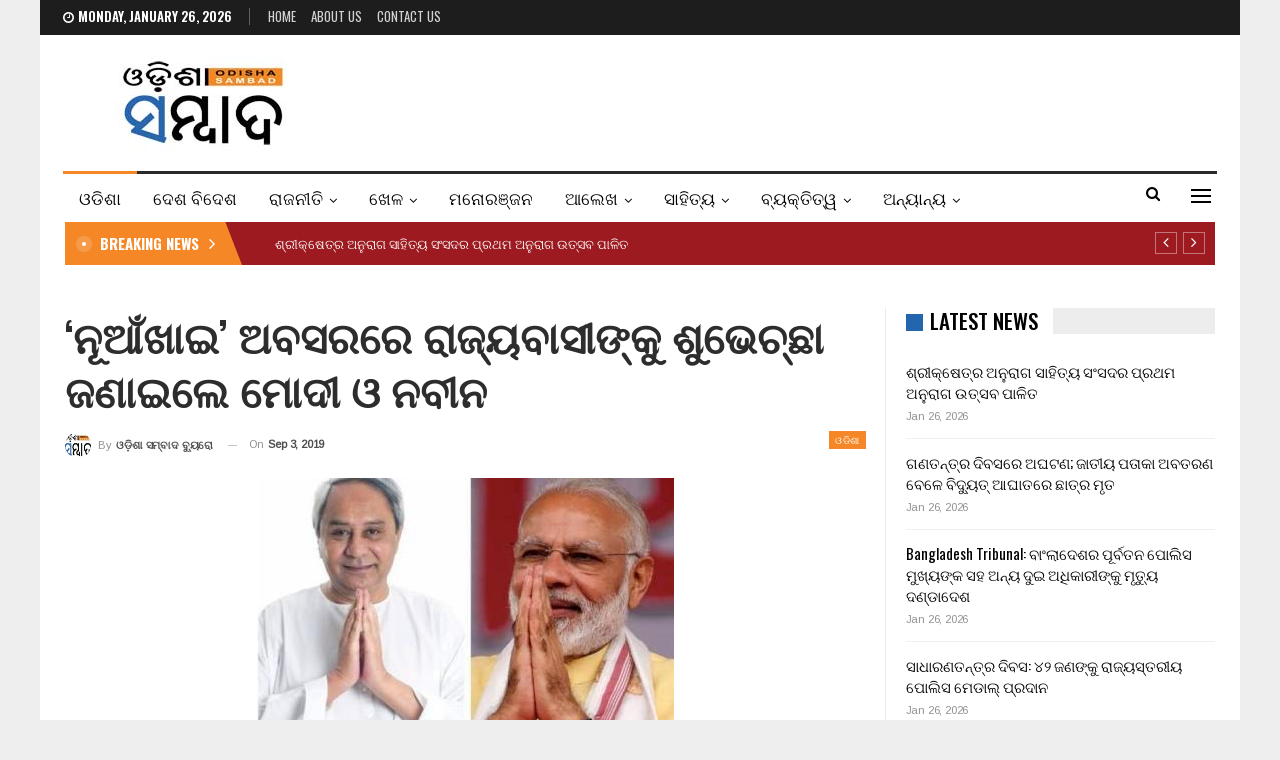

--- FILE ---
content_type: text/html; charset=UTF-8
request_url: https://odishasambad.in/pm-modi-cm-naveen-greet-people-nuakhai/
body_size: 21871
content:
	<!DOCTYPE html>
		<!--[if IE 8]>
	<html class="ie ie8" lang="en-US"> <![endif]-->
	<!--[if IE 9]>
	<html class="ie ie9" lang="en-US"> <![endif]-->
	<!--[if gt IE 9]><!-->
<html lang="en-US"> <!--<![endif]-->
	<head>
				<meta charset="UTF-8">
		<meta http-equiv="X-UA-Compatible" content="IE=edge">
		<meta name="viewport" content="width=device-width, initial-scale=1.0">
		<link rel="pingback" href="https://odishasambad.in/xmlrpc.php"/>

		<title>‘ନୂଆଁଖାଇ’ ଅବସରରେ ରାଜ୍ୟବାସୀଙ୍କୁ ଶୁଭେଚ୍ଛା ଜଣାଇଲେ ମୋଦୀ ଓ ନବୀନ &#8211; Odisha Sambad</title>
<meta name='robots' content='max-image-preview:large' />
	<style>img:is([sizes="auto" i], [sizes^="auto," i]) { contain-intrinsic-size: 3000px 1500px }</style>
	
<!-- Better Open Graph, Schema.org & Twitter Integration -->
<meta property="og:locale" content="en_us"/>
<meta property="og:site_name" content="Odisha Sambad"/>
<meta property="og:url" content="https://odishasambad.in/pm-modi-cm-naveen-greet-people-nuakhai/"/>
<meta property="og:title" content="‘ନୂଆଁଖାଇ’ ଅବସରରେ ରାଜ୍ୟବାସୀଙ୍କୁ ଶୁଭେଚ୍ଛା ଜଣାଇଲେ ମୋଦୀ ଓ ନବୀନ"/>
<meta property="og:image" content="https://odishasambad.in/wp-content/uploads/2019/09/naveen-modi1.jpeg"/>
<meta property="article:section" content="ଓଡିଶା"/>
<meta property="article:tag" content="Twitter"/>
<meta property="og:description" content="ଭୁବନେଶ୍ୱର : ପଶ୍ଚିମ ଓଡିଶାର ଗଣପର୍ବ ‘ନୂଆଁଖାଇ’ ଅବସରରେ ମୁଖ୍ୟମନ୍ତ୍ରୀ ନବୀନ ପଟ୍ଟନାୟକ ଆଜି ରାଜ୍ୟବାସୀଙ୍କୁ ଶୁଭେଚ୍ଛା ଜ୍ଞାପନ କରିଛନ୍ତି ।ଏନେଇ ମୁଖ୍ୟମନ୍ତ୍ରୀ ନବୀନ ଟ୍ୱିଟ୍ କରିଛନ୍ତି ।https://twitter.com/Naveen_Odisha/status/1168731307771170816?s=08ଏହି ଅବସରରେ ପ୍ରଧାନମନ୍ତ୍ରୀ"/>
<meta property="og:type" content="article"/>
<meta name="twitter:card" content="summary"/>
<meta name="twitter:url" content="https://odishasambad.in/pm-modi-cm-naveen-greet-people-nuakhai/"/>
<meta name="twitter:title" content="‘ନୂଆଁଖାଇ’ ଅବସରରେ ରାଜ୍ୟବାସୀଙ୍କୁ ଶୁଭେଚ୍ଛା ଜଣାଇଲେ ମୋଦୀ ଓ ନବୀନ"/>
<meta name="twitter:description" content="ଭୁବନେଶ୍ୱର : ପଶ୍ଚିମ ଓଡିଶାର ଗଣପର୍ବ ‘ନୂଆଁଖାଇ’ ଅବସରରେ ମୁଖ୍ୟମନ୍ତ୍ରୀ ନବୀନ ପଟ୍ଟନାୟକ ଆଜି ରାଜ୍ୟବାସୀଙ୍କୁ ଶୁଭେଚ୍ଛା ଜ୍ଞାପନ କରିଛନ୍ତି ।ଏନେଇ ମୁଖ୍ୟମନ୍ତ୍ରୀ ନବୀନ ଟ୍ୱିଟ୍ କରିଛନ୍ତି ।https://twitter.com/Naveen_Odisha/status/1168731307771170816?s=08ଏହି ଅବସରରେ ପ୍ରଧାନମନ୍ତ୍ରୀ"/>
<meta name="twitter:image" content="https://odishasambad.in/wp-content/uploads/2019/09/naveen-modi1.jpeg"/>
<!-- / Better Open Graph, Schema.org & Twitter Integration. -->
<link rel='dns-prefetch' href='//fonts.googleapis.com' />
<link rel="alternate" type="application/rss+xml" title="Odisha Sambad &raquo; Feed" href="https://odishasambad.in/feed/" />
<link rel="alternate" type="application/rss+xml" title="Odisha Sambad &raquo; Comments Feed" href="https://odishasambad.in/comments/feed/" />
<script type="text/javascript">
/* <![CDATA[ */
window._wpemojiSettings = {"baseUrl":"https:\/\/s.w.org\/images\/core\/emoji\/15.0.3\/72x72\/","ext":".png","svgUrl":"https:\/\/s.w.org\/images\/core\/emoji\/15.0.3\/svg\/","svgExt":".svg","source":{"concatemoji":"https:\/\/odishasambad.in\/wp-includes\/js\/wp-emoji-release.min.js?ver=6.7.1"}};
/*! This file is auto-generated */
!function(i,n){var o,s,e;function c(e){try{var t={supportTests:e,timestamp:(new Date).valueOf()};sessionStorage.setItem(o,JSON.stringify(t))}catch(e){}}function p(e,t,n){e.clearRect(0,0,e.canvas.width,e.canvas.height),e.fillText(t,0,0);var t=new Uint32Array(e.getImageData(0,0,e.canvas.width,e.canvas.height).data),r=(e.clearRect(0,0,e.canvas.width,e.canvas.height),e.fillText(n,0,0),new Uint32Array(e.getImageData(0,0,e.canvas.width,e.canvas.height).data));return t.every(function(e,t){return e===r[t]})}function u(e,t,n){switch(t){case"flag":return n(e,"\ud83c\udff3\ufe0f\u200d\u26a7\ufe0f","\ud83c\udff3\ufe0f\u200b\u26a7\ufe0f")?!1:!n(e,"\ud83c\uddfa\ud83c\uddf3","\ud83c\uddfa\u200b\ud83c\uddf3")&&!n(e,"\ud83c\udff4\udb40\udc67\udb40\udc62\udb40\udc65\udb40\udc6e\udb40\udc67\udb40\udc7f","\ud83c\udff4\u200b\udb40\udc67\u200b\udb40\udc62\u200b\udb40\udc65\u200b\udb40\udc6e\u200b\udb40\udc67\u200b\udb40\udc7f");case"emoji":return!n(e,"\ud83d\udc26\u200d\u2b1b","\ud83d\udc26\u200b\u2b1b")}return!1}function f(e,t,n){var r="undefined"!=typeof WorkerGlobalScope&&self instanceof WorkerGlobalScope?new OffscreenCanvas(300,150):i.createElement("canvas"),a=r.getContext("2d",{willReadFrequently:!0}),o=(a.textBaseline="top",a.font="600 32px Arial",{});return e.forEach(function(e){o[e]=t(a,e,n)}),o}function t(e){var t=i.createElement("script");t.src=e,t.defer=!0,i.head.appendChild(t)}"undefined"!=typeof Promise&&(o="wpEmojiSettingsSupports",s=["flag","emoji"],n.supports={everything:!0,everythingExceptFlag:!0},e=new Promise(function(e){i.addEventListener("DOMContentLoaded",e,{once:!0})}),new Promise(function(t){var n=function(){try{var e=JSON.parse(sessionStorage.getItem(o));if("object"==typeof e&&"number"==typeof e.timestamp&&(new Date).valueOf()<e.timestamp+604800&&"object"==typeof e.supportTests)return e.supportTests}catch(e){}return null}();if(!n){if("undefined"!=typeof Worker&&"undefined"!=typeof OffscreenCanvas&&"undefined"!=typeof URL&&URL.createObjectURL&&"undefined"!=typeof Blob)try{var e="postMessage("+f.toString()+"("+[JSON.stringify(s),u.toString(),p.toString()].join(",")+"));",r=new Blob([e],{type:"text/javascript"}),a=new Worker(URL.createObjectURL(r),{name:"wpTestEmojiSupports"});return void(a.onmessage=function(e){c(n=e.data),a.terminate(),t(n)})}catch(e){}c(n=f(s,u,p))}t(n)}).then(function(e){for(var t in e)n.supports[t]=e[t],n.supports.everything=n.supports.everything&&n.supports[t],"flag"!==t&&(n.supports.everythingExceptFlag=n.supports.everythingExceptFlag&&n.supports[t]);n.supports.everythingExceptFlag=n.supports.everythingExceptFlag&&!n.supports.flag,n.DOMReady=!1,n.readyCallback=function(){n.DOMReady=!0}}).then(function(){return e}).then(function(){var e;n.supports.everything||(n.readyCallback(),(e=n.source||{}).concatemoji?t(e.concatemoji):e.wpemoji&&e.twemoji&&(t(e.twemoji),t(e.wpemoji)))}))}((window,document),window._wpemojiSettings);
/* ]]> */
</script>
<style id='wp-emoji-styles-inline-css' type='text/css'>

	img.wp-smiley, img.emoji {
		display: inline !important;
		border: none !important;
		box-shadow: none !important;
		height: 1em !important;
		width: 1em !important;
		margin: 0 0.07em !important;
		vertical-align: -0.1em !important;
		background: none !important;
		padding: 0 !important;
	}
</style>
<link rel='stylesheet' id='wp-block-library-css' href='https://odishasambad.in/wp-includes/css/dist/block-library/style.min.css?ver=6.7.1' type='text/css' media='all' />
<style id='classic-theme-styles-inline-css' type='text/css'>
/*! This file is auto-generated */
.wp-block-button__link{color:#fff;background-color:#32373c;border-radius:9999px;box-shadow:none;text-decoration:none;padding:calc(.667em + 2px) calc(1.333em + 2px);font-size:1.125em}.wp-block-file__button{background:#32373c;color:#fff;text-decoration:none}
</style>
<style id='global-styles-inline-css' type='text/css'>
:root{--wp--preset--aspect-ratio--square: 1;--wp--preset--aspect-ratio--4-3: 4/3;--wp--preset--aspect-ratio--3-4: 3/4;--wp--preset--aspect-ratio--3-2: 3/2;--wp--preset--aspect-ratio--2-3: 2/3;--wp--preset--aspect-ratio--16-9: 16/9;--wp--preset--aspect-ratio--9-16: 9/16;--wp--preset--color--black: #000000;--wp--preset--color--cyan-bluish-gray: #abb8c3;--wp--preset--color--white: #ffffff;--wp--preset--color--pale-pink: #f78da7;--wp--preset--color--vivid-red: #cf2e2e;--wp--preset--color--luminous-vivid-orange: #ff6900;--wp--preset--color--luminous-vivid-amber: #fcb900;--wp--preset--color--light-green-cyan: #7bdcb5;--wp--preset--color--vivid-green-cyan: #00d084;--wp--preset--color--pale-cyan-blue: #8ed1fc;--wp--preset--color--vivid-cyan-blue: #0693e3;--wp--preset--color--vivid-purple: #9b51e0;--wp--preset--gradient--vivid-cyan-blue-to-vivid-purple: linear-gradient(135deg,rgba(6,147,227,1) 0%,rgb(155,81,224) 100%);--wp--preset--gradient--light-green-cyan-to-vivid-green-cyan: linear-gradient(135deg,rgb(122,220,180) 0%,rgb(0,208,130) 100%);--wp--preset--gradient--luminous-vivid-amber-to-luminous-vivid-orange: linear-gradient(135deg,rgba(252,185,0,1) 0%,rgba(255,105,0,1) 100%);--wp--preset--gradient--luminous-vivid-orange-to-vivid-red: linear-gradient(135deg,rgba(255,105,0,1) 0%,rgb(207,46,46) 100%);--wp--preset--gradient--very-light-gray-to-cyan-bluish-gray: linear-gradient(135deg,rgb(238,238,238) 0%,rgb(169,184,195) 100%);--wp--preset--gradient--cool-to-warm-spectrum: linear-gradient(135deg,rgb(74,234,220) 0%,rgb(151,120,209) 20%,rgb(207,42,186) 40%,rgb(238,44,130) 60%,rgb(251,105,98) 80%,rgb(254,248,76) 100%);--wp--preset--gradient--blush-light-purple: linear-gradient(135deg,rgb(255,206,236) 0%,rgb(152,150,240) 100%);--wp--preset--gradient--blush-bordeaux: linear-gradient(135deg,rgb(254,205,165) 0%,rgb(254,45,45) 50%,rgb(107,0,62) 100%);--wp--preset--gradient--luminous-dusk: linear-gradient(135deg,rgb(255,203,112) 0%,rgb(199,81,192) 50%,rgb(65,88,208) 100%);--wp--preset--gradient--pale-ocean: linear-gradient(135deg,rgb(255,245,203) 0%,rgb(182,227,212) 50%,rgb(51,167,181) 100%);--wp--preset--gradient--electric-grass: linear-gradient(135deg,rgb(202,248,128) 0%,rgb(113,206,126) 100%);--wp--preset--gradient--midnight: linear-gradient(135deg,rgb(2,3,129) 0%,rgb(40,116,252) 100%);--wp--preset--font-size--small: 13px;--wp--preset--font-size--medium: 20px;--wp--preset--font-size--large: 36px;--wp--preset--font-size--x-large: 42px;--wp--preset--spacing--20: 0.44rem;--wp--preset--spacing--30: 0.67rem;--wp--preset--spacing--40: 1rem;--wp--preset--spacing--50: 1.5rem;--wp--preset--spacing--60: 2.25rem;--wp--preset--spacing--70: 3.38rem;--wp--preset--spacing--80: 5.06rem;--wp--preset--shadow--natural: 6px 6px 9px rgba(0, 0, 0, 0.2);--wp--preset--shadow--deep: 12px 12px 50px rgba(0, 0, 0, 0.4);--wp--preset--shadow--sharp: 6px 6px 0px rgba(0, 0, 0, 0.2);--wp--preset--shadow--outlined: 6px 6px 0px -3px rgba(255, 255, 255, 1), 6px 6px rgba(0, 0, 0, 1);--wp--preset--shadow--crisp: 6px 6px 0px rgba(0, 0, 0, 1);}:where(.is-layout-flex){gap: 0.5em;}:where(.is-layout-grid){gap: 0.5em;}body .is-layout-flex{display: flex;}.is-layout-flex{flex-wrap: wrap;align-items: center;}.is-layout-flex > :is(*, div){margin: 0;}body .is-layout-grid{display: grid;}.is-layout-grid > :is(*, div){margin: 0;}:where(.wp-block-columns.is-layout-flex){gap: 2em;}:where(.wp-block-columns.is-layout-grid){gap: 2em;}:where(.wp-block-post-template.is-layout-flex){gap: 1.25em;}:where(.wp-block-post-template.is-layout-grid){gap: 1.25em;}.has-black-color{color: var(--wp--preset--color--black) !important;}.has-cyan-bluish-gray-color{color: var(--wp--preset--color--cyan-bluish-gray) !important;}.has-white-color{color: var(--wp--preset--color--white) !important;}.has-pale-pink-color{color: var(--wp--preset--color--pale-pink) !important;}.has-vivid-red-color{color: var(--wp--preset--color--vivid-red) !important;}.has-luminous-vivid-orange-color{color: var(--wp--preset--color--luminous-vivid-orange) !important;}.has-luminous-vivid-amber-color{color: var(--wp--preset--color--luminous-vivid-amber) !important;}.has-light-green-cyan-color{color: var(--wp--preset--color--light-green-cyan) !important;}.has-vivid-green-cyan-color{color: var(--wp--preset--color--vivid-green-cyan) !important;}.has-pale-cyan-blue-color{color: var(--wp--preset--color--pale-cyan-blue) !important;}.has-vivid-cyan-blue-color{color: var(--wp--preset--color--vivid-cyan-blue) !important;}.has-vivid-purple-color{color: var(--wp--preset--color--vivid-purple) !important;}.has-black-background-color{background-color: var(--wp--preset--color--black) !important;}.has-cyan-bluish-gray-background-color{background-color: var(--wp--preset--color--cyan-bluish-gray) !important;}.has-white-background-color{background-color: var(--wp--preset--color--white) !important;}.has-pale-pink-background-color{background-color: var(--wp--preset--color--pale-pink) !important;}.has-vivid-red-background-color{background-color: var(--wp--preset--color--vivid-red) !important;}.has-luminous-vivid-orange-background-color{background-color: var(--wp--preset--color--luminous-vivid-orange) !important;}.has-luminous-vivid-amber-background-color{background-color: var(--wp--preset--color--luminous-vivid-amber) !important;}.has-light-green-cyan-background-color{background-color: var(--wp--preset--color--light-green-cyan) !important;}.has-vivid-green-cyan-background-color{background-color: var(--wp--preset--color--vivid-green-cyan) !important;}.has-pale-cyan-blue-background-color{background-color: var(--wp--preset--color--pale-cyan-blue) !important;}.has-vivid-cyan-blue-background-color{background-color: var(--wp--preset--color--vivid-cyan-blue) !important;}.has-vivid-purple-background-color{background-color: var(--wp--preset--color--vivid-purple) !important;}.has-black-border-color{border-color: var(--wp--preset--color--black) !important;}.has-cyan-bluish-gray-border-color{border-color: var(--wp--preset--color--cyan-bluish-gray) !important;}.has-white-border-color{border-color: var(--wp--preset--color--white) !important;}.has-pale-pink-border-color{border-color: var(--wp--preset--color--pale-pink) !important;}.has-vivid-red-border-color{border-color: var(--wp--preset--color--vivid-red) !important;}.has-luminous-vivid-orange-border-color{border-color: var(--wp--preset--color--luminous-vivid-orange) !important;}.has-luminous-vivid-amber-border-color{border-color: var(--wp--preset--color--luminous-vivid-amber) !important;}.has-light-green-cyan-border-color{border-color: var(--wp--preset--color--light-green-cyan) !important;}.has-vivid-green-cyan-border-color{border-color: var(--wp--preset--color--vivid-green-cyan) !important;}.has-pale-cyan-blue-border-color{border-color: var(--wp--preset--color--pale-cyan-blue) !important;}.has-vivid-cyan-blue-border-color{border-color: var(--wp--preset--color--vivid-cyan-blue) !important;}.has-vivid-purple-border-color{border-color: var(--wp--preset--color--vivid-purple) !important;}.has-vivid-cyan-blue-to-vivid-purple-gradient-background{background: var(--wp--preset--gradient--vivid-cyan-blue-to-vivid-purple) !important;}.has-light-green-cyan-to-vivid-green-cyan-gradient-background{background: var(--wp--preset--gradient--light-green-cyan-to-vivid-green-cyan) !important;}.has-luminous-vivid-amber-to-luminous-vivid-orange-gradient-background{background: var(--wp--preset--gradient--luminous-vivid-amber-to-luminous-vivid-orange) !important;}.has-luminous-vivid-orange-to-vivid-red-gradient-background{background: var(--wp--preset--gradient--luminous-vivid-orange-to-vivid-red) !important;}.has-very-light-gray-to-cyan-bluish-gray-gradient-background{background: var(--wp--preset--gradient--very-light-gray-to-cyan-bluish-gray) !important;}.has-cool-to-warm-spectrum-gradient-background{background: var(--wp--preset--gradient--cool-to-warm-spectrum) !important;}.has-blush-light-purple-gradient-background{background: var(--wp--preset--gradient--blush-light-purple) !important;}.has-blush-bordeaux-gradient-background{background: var(--wp--preset--gradient--blush-bordeaux) !important;}.has-luminous-dusk-gradient-background{background: var(--wp--preset--gradient--luminous-dusk) !important;}.has-pale-ocean-gradient-background{background: var(--wp--preset--gradient--pale-ocean) !important;}.has-electric-grass-gradient-background{background: var(--wp--preset--gradient--electric-grass) !important;}.has-midnight-gradient-background{background: var(--wp--preset--gradient--midnight) !important;}.has-small-font-size{font-size: var(--wp--preset--font-size--small) !important;}.has-medium-font-size{font-size: var(--wp--preset--font-size--medium) !important;}.has-large-font-size{font-size: var(--wp--preset--font-size--large) !important;}.has-x-large-font-size{font-size: var(--wp--preset--font-size--x-large) !important;}
:where(.wp-block-post-template.is-layout-flex){gap: 1.25em;}:where(.wp-block-post-template.is-layout-grid){gap: 1.25em;}
:where(.wp-block-columns.is-layout-flex){gap: 2em;}:where(.wp-block-columns.is-layout-grid){gap: 2em;}
:root :where(.wp-block-pullquote){font-size: 1.5em;line-height: 1.6;}
</style>
<link rel='stylesheet' id='better-framework-main-fonts-css' href='https://fonts.googleapis.com/css?family=Arimo:400%7COswald:500,700,400,600%7CRoboto:400,500,400italic%7CLato:400&#038;display=swap' type='text/css' media='all' />
<script type="text/javascript" src="https://odishasambad.in/wp-includes/js/jquery/jquery.min.js?ver=3.7.1" id="jquery-core-js" defer></script>
<script type="text/javascript" src="https://odishasambad.in/wp-includes/js/jquery/jquery-migrate.min.js?ver=3.4.1" id="jquery-migrate-js" defer></script>
<!--[if lt IE 9]>
<script type="text/javascript" src="https://odishasambad.in/wp-content/themes/publisher/includes/libs/better-framework/assets/js/html5shiv.min.js?ver=3.15.0" id="bf-html5shiv-js"></script>
<![endif]-->
<!--[if lt IE 9]>
<script type="text/javascript" src="https://odishasambad.in/wp-content/themes/publisher/includes/libs/better-framework/assets/js/respond.min.js?ver=3.15.0" id="bf-respond-js"></script>
<![endif]-->
<link rel="https://api.w.org/" href="https://odishasambad.in/wp-json/" /><link rel="alternate" title="JSON" type="application/json" href="https://odishasambad.in/wp-json/wp/v2/posts/32008" /><link rel="EditURI" type="application/rsd+xml" title="RSD" href="https://odishasambad.in/xmlrpc.php?rsd" />
<meta name="generator" content="WordPress 6.7.1" />
<link rel="canonical" href="https://odishasambad.in/pm-modi-cm-naveen-greet-people-nuakhai/" />
<link rel='shortlink' href='https://odishasambad.in/?p=32008' />
<link rel="alternate" title="oEmbed (JSON)" type="application/json+oembed" href="https://odishasambad.in/wp-json/oembed/1.0/embed?url=https%3A%2F%2Fodishasambad.in%2Fpm-modi-cm-naveen-greet-people-nuakhai%2F" />
<link rel="alternate" title="oEmbed (XML)" type="text/xml+oembed" href="https://odishasambad.in/wp-json/oembed/1.0/embed?url=https%3A%2F%2Fodishasambad.in%2Fpm-modi-cm-naveen-greet-people-nuakhai%2F&#038;format=xml" />
<!-- Global site tag (gtag.js) - Google Analytics -->
<script async src="https://www.googletagmanager.com/gtag/js?id=UA-121238287-1"></script>
<script>
  window.dataLayer = window.dataLayer || [];
  function gtag(){dataLayer.push(arguments);}
  gtag('js', new Date());

  gtag('config', 'UA-121238287-1');
</script>
<!-- afp header code starts here -->
<script type="text/javascript"> var adgh_p1="4868"; var adgh_p2=""; var adgh_p3="0";var adgHdSc=document.createElement("script"); document.head.appendChild(adgHdSc); adgHdSc.async=true; var adgHscParam="p1="+adgh_p1+"&p2="+adgh_p2+"&p3="+adgh_p3; adgHdSc.id="adg_pixel_header_script";adgHdSc.src="//adgebra.co.in/afph/afph.js?"+adgHscParam; </script>
<!-- afp header code ends here -->
<meta property="fb:pages" content="154028801335485" />
<!-- Begin comScore Tag -->
<script>
  var _comscore = _comscore || [];
  _comscore.push({ c1: "2", c2: "35902141" });
  (function() {
    var s = document.createElement("script"), el = document.getElementsByTagName("script")[0]; s.async = true;
    s.src = "https://sb.scorecardresearch.com/cs/35902141/beacon.js";
    el.parentNode.insertBefore(s, el);
  })();
</script>
<noscript>
  <img src="https://sb.scorecardresearch.com/p?c1=2&c2=35902141&cv=3.6.0&cj=1">
</noscript>
<!-- End comScore Tag -->
<script type="text/javascript">
  window._taboola = window._taboola || [];
  _taboola.push({article:'auto'});
  !function (e, f, u, i) {
    if (!document.getElementById(i)){
      e.async = 1;
      e.src = u;
      e.id = i;
      f.parentNode.insertBefore(e, f);
    }
  }(document.createElement('script'),
  document.getElementsByTagName('script')[0],
  '//cdn.taboola.com/libtrc/thefrontiermedia-odishasambad/loader.js',
  'tb_loader_script');
  if(window.performance && typeof window.performance.mark == 'function')
    {window.performance.mark('tbl_ic');}
</script>			<link rel="shortcut icon" href="https://odishasambad.in/wp-content/uploads/2022/04/os_favicon.jpg"><meta name="generator" content="Powered by WPBakery Page Builder - drag and drop page builder for WordPress."/>
<script type="application/ld+json">{
    "@context": "http://schema.org/",
    "@type": "Organization",
    "@id": "#organization",
    "logo": {
        "@type": "ImageObject",
        "url": "https://odishasambad.in/wp-content/uploads/2022/03/logomobileretina.jpg"
    },
    "url": "https://odishasambad.in/",
    "name": "Odisha Sambad",
    "description": "Latest Odisha News"
}</script>
<script type="application/ld+json">{
    "@context": "http://schema.org/",
    "@type": "WebSite",
    "name": "Odisha Sambad",
    "alternateName": "Latest Odisha News",
    "url": "https://odishasambad.in/"
}</script>
<script type="application/ld+json">{
    "@context": "http://schema.org/",
    "@type": "BlogPosting",
    "headline": "\u2018\u0b28\u0b42\u0b06\u0b01\u0b16\u0b3e\u0b07\u2019 \u0b05\u0b2c\u0b38\u0b30\u0b30\u0b47 \u0b30\u0b3e\u0b1c\u0b4d\u0b5f\u0b2c\u0b3e\u0b38\u0b40\u0b19\u0b4d\u0b15\u0b41 \u0b36\u0b41\u0b2d\u0b47\u0b1a\u0b4d\u0b1b\u0b3e \u0b1c\u0b23\u0b3e\u0b07\u0b32\u0b47 \u0b2e\u0b4b\u0b26\u0b40 \u0b13 \u0b28\u0b2c\u0b40\u0b28",
    "description": "\u0b2d\u0b41\u0b2c\u0b28\u0b47\u0b36\u0b4d\u0b71\u0b30 : \u0b2a\u0b36\u0b4d\u0b1a\u0b3f\u0b2e \u0b13\u0b21\u0b3f\u0b36\u0b3e\u0b30 \u0b17\u0b23\u0b2a\u0b30\u0b4d\u0b2c \u2018\u0b28\u0b42\u0b06\u0b01\u0b16\u0b3e\u0b07\u2019 \u0b05\u0b2c\u0b38\u0b30\u0b30\u0b47 \u0b2e\u0b41\u0b16\u0b4d\u0b5f\u0b2e\u0b28\u0b4d\u0b24\u0b4d\u0b30\u0b40 \u0b28\u0b2c\u0b40\u0b28 \u0b2a\u0b1f\u0b4d\u0b1f\u0b28\u0b3e\u0b5f\u0b15 \u0b06\u0b1c\u0b3f \u0b30\u0b3e\u0b1c\u0b4d\u0b5f\u0b2c\u0b3e\u0b38\u0b40\u0b19\u0b4d\u0b15\u0b41 \u0b36\u0b41\u0b2d\u0b47\u0b1a\u0b4d\u0b1b\u0b3e \u0b1c\u0b4d\u0b1e\u0b3e\u0b2a\u0b28 \u0b15\u0b30\u0b3f\u0b1b\u0b28\u0b4d\u0b24\u0b3f \u0964\u0b0f\u0b28\u0b47\u0b07 \u0b2e\u0b41\u0b16\u0b4d\u0b5f\u0b2e\u0b28\u0b4d\u0b24\u0b4d\u0b30\u0b40 \u0b28\u0b2c\u0b40\u0b28 \u0b1f\u0b4d\u0b71\u0b3f\u0b1f\u0b4d \u0b15\u0b30\u0b3f\u0b1b\u0b28\u0b4d\u0b24\u0b3f \u0964https://twitter.com/Naveen_Odisha/status/1168731307771170816?s=08\u0b0f\u0b39\u0b3f \u0b05\u0b2c\u0b38\u0b30\u0b30\u0b47 \u0b2a\u0b4d\u0b30\u0b27\u0b3e\u0b28\u0b2e\u0b28\u0b4d\u0b24\u0b4d\u0b30\u0b40",
    "datePublished": "2019-09-03",
    "dateModified": "2019-09-03",
    "author": {
        "@type": "Person",
        "@id": "#person-",
        "name": "\u0b13\u0b21\u0b3c\u0b3f\u0b36\u0b3e \u0b38\u0b2e\u0b4d\u0b2c\u0b3e\u0b26 \u0b2c\u0b4d\u0b5f\u0b41\u0b30\u0b4b"
    },
    "image": "https://odishasambad.in/wp-content/uploads/2019/09/naveen-modi1.jpeg",
    "interactionStatistic": [
        {
            "@type": "InteractionCounter",
            "interactionType": "http://schema.org/CommentAction",
            "userInteractionCount": "0"
        }
    ],
    "publisher": {
        "@id": "#organization"
    },
    "mainEntityOfPage": "https://odishasambad.in/pm-modi-cm-naveen-greet-people-nuakhai/"
}</script>
<link data-minify="1" rel='stylesheet' id='bf-minifed-css-1' href='https://odishasambad.in/wp-content/cache/min/1/wp-content/bs-booster-cache/bc4aec0f326755f330479a181b8c900f.css?ver=1743434224' type='text/css' media='all' />
<link data-minify="1" rel='stylesheet' id='7.11.0-1769442826' href='https://odishasambad.in/wp-content/cache/min/1/wp-content/bs-booster-cache/1fa25b12bb3b082b076df59416eed9dc.css?ver=1769442828' type='text/css' media='all' />
<noscript><style> .wpb_animate_when_almost_visible { opacity: 1; }</style></noscript>	</head>

<body class="post-template-default single single-post postid-32008 single-format-standard bs-theme bs-publisher bs-publisher-news-board active-light-box ltr close-rh page-layout-2-col page-layout-2-col-right boxed active-sticky-sidebar main-menu-sticky-smart main-menu-boxed active-ajax-search single-prim-cat-2 single-cat-2  wpb-js-composer js-comp-ver-6.7.0 vc_responsive bs-ll-a" dir="ltr">
<div class="off-canvas-overlay"></div>
<div class="off-canvas-container left skin-white">
	<div class="off-canvas-inner">
		<span class="canvas-close"><i></i></span>
					<div class="off-canvas-header">
									<div class="logo">

						<a href="https://odishasambad.in/">
							<img src="https://odishasambad.in/wp-content/uploads/2022/03/logomobileretina-1.jpg"
							     alt="Odisha Sambad">
						</a>
					</div>
									<div class="site-description">Latest Odisha News</div>
			</div>
						<div class="off-canvas-search">
				<form role="search" method="get" action="https://odishasambad.in">
					<input type="text" name="s" value=""
					       placeholder="Search...">
					<i class="fa fa-search"></i>
				</form>
			</div>
						<div class="off-canvas-menu">
				<div class="off-canvas-menu-fallback"></div>
			</div>
						<div class="off_canvas_footer">
				<div class="off_canvas_footer-info entry-content">
									</div>
			</div>
				</div>
</div>
		<div class="main-wrap content-main-wrap">
			<header id="header" class="site-header header-style-2 boxed" itemscope="itemscope" itemtype="https://schema.org/WPHeader">

		<section class="topbar topbar-style-1 hidden-xs hidden-xs">
	<div class="content-wrap">
		<div class="container">
			<div class="topbar-inner clearfix">

				
				<div class="section-menu">
						<div id="menu-top" class="menu top-menu-wrapper" role="navigation" itemscope="itemscope" itemtype="https://schema.org/SiteNavigationElement">
		<nav class="top-menu-container">

			<ul id="top-navigation" class="top-menu menu clearfix bsm-pure">
									<li id="topbar-date" class="menu-item menu-item-date">
					<span
						class="topbar-date">Monday, January 26, 2026</span>
					</li>
					<li id="menu-item-224969" class="menu-item menu-item-type-custom menu-item-object-custom menu-item-home better-anim-fade menu-item-224969"><a href="https://odishasambad.in/">Home</a></li>
<li id="menu-item-379893" class="menu-item menu-item-type-post_type menu-item-object-page better-anim-fade menu-item-379893"><a href="https://odishasambad.in/about-us/">About Us</a></li>
<li id="menu-item-224967" class="menu-item menu-item-type-post_type menu-item-object-page better-anim-fade menu-item-224967"><a href="https://odishasambad.in/contact-us/">Contact Us</a></li>
			</ul>

		</nav>
	</div>
				</div>
			</div>
		</div>
	</div>
</section>
		<div class="header-inner">
			<div class="content-wrap">
				<div class="container">
					<div class="row">
						<div class="row-height">
							<div class="logo-col col-xs-12">
								<div class="col-inside">
									<div id="site-branding" class="site-branding">
	<p  id="site-title" class="logo h1 img-logo">
	<a href="https://odishasambad.in/" itemprop="url" rel="home">
					<img id="site-logo" src="https://odishasambad.in/wp-content/uploads/2022/03/logomobileretina.jpg"
			     alt="Publisher"  data-bsrjs="https://odishasambad.in/wp-content/uploads/2022/03/logomobileretina.jpg"  />

			<span class="site-title">Publisher - Latest Odisha News</span>
				</a>
</p>
</div><!-- .site-branding -->
								</div>
							</div>
													</div>
					</div>
				</div>
			</div>
		</div>

		<div id="menu-main" class="menu main-menu-wrapper show-search-item show-off-canvas menu-actions-btn-width-2" role="navigation" itemscope="itemscope" itemtype="https://schema.org/SiteNavigationElement">
	<div class="main-menu-inner">
		<div class="content-wrap">
			<div class="container">

				<nav class="main-menu-container">
					<ul id="main-navigation" class="main-menu menu bsm-pure clearfix">
						<li id="menu-item-887" class="menu-item menu-item-type-taxonomy menu-item-object-category current-post-ancestor current-menu-parent current-post-parent menu-term-2 better-anim-fade menu-item-887"><a href="https://odishasambad.in/category/odisha/">ଓଡିଶା</a></li>
<li id="menu-item-893" class="menu-item menu-item-type-taxonomy menu-item-object-category menu-term-9 better-anim-fade menu-item-893"><a href="https://odishasambad.in/category/desh-videsh/">ଦେଶ ବିଦେଶ</a></li>
<li id="menu-item-17021" class="menu-item menu-item-type-taxonomy menu-item-object-category menu-item-has-children menu-term-169 better-anim-fade menu-item-17021"><a href="https://odishasambad.in/category/rajaniti/">ରାଜନୀତି</a>
<ul class="sub-menu">
	<li id="menu-item-21540" class="menu-item menu-item-type-taxonomy menu-item-object-category menu-item-has-children menu-term-631 better-anim-fade menu-item-21540"><a href="https://odishasambad.in/category/rajaniti/election-2019/">ଜନାଦେଶ ୨୦୧୯</a>
	<ul class="sub-menu">
		<li id="menu-item-21542" class="menu-item menu-item-type-taxonomy menu-item-object-category menu-term-632 better-anim-fade menu-item-21542"><a href="https://odishasambad.in/category/rajaniti/election-2019/loksabha-odisha/">ଲୋକସଭା (ଓଡ଼ିଶା)</a></li>
		<li id="menu-item-21541" class="menu-item menu-item-type-taxonomy menu-item-object-category menu-term-633 better-anim-fade menu-item-21541"><a href="https://odishasambad.in/category/rajaniti/election-2019/vidhansabha-odisha/">ବିଧାନସଭା (ଓଡ଼ିଶା)</a></li>
	</ul>
</li>
</ul>
</li>
<li id="menu-item-888" class="menu-item menu-item-type-taxonomy menu-item-object-category menu-item-has-children menu-term-3 better-anim-fade menu-item-888"><a href="https://odishasambad.in/category/khela/">ଖେଳ</a>
<ul class="sub-menu">
	<li id="menu-item-393122" class="menu-item menu-item-type-custom menu-item-object-custom better-anim-fade menu-item-393122"><a href="https://odishasambad.in/category/olympics/">ଅଲିମ୍ପିକସ୍</a></li>
</ul>
</li>
<li id="menu-item-886" class="menu-item menu-item-type-taxonomy menu-item-object-category menu-term-5 better-anim-fade menu-item-886"><a href="https://odishasambad.in/category/manoranjan/">ମନୋରଞ୍ଜନ</a></li>
<li id="menu-item-885" class="menu-item menu-item-type-taxonomy menu-item-object-category menu-item-has-children menu-term-6 better-anim-fade menu-item-885"><a href="https://odishasambad.in/category/alekha/">ଆଲେଖ</a>
<ul class="sub-menu">
	<li id="menu-item-35658" class="menu-item menu-item-type-taxonomy menu-item-object-category menu-term-2102 better-anim-fade menu-item-35658"><a href="https://odishasambad.in/category/alekha/gandhi-katha/">ଗାନ୍ଧୀ ଗାଥା</a></li>
	<li id="menu-item-35208" class="menu-item menu-item-type-taxonomy menu-item-object-category menu-term-2051 better-anim-fade menu-item-35208"><a href="https://odishasambad.in/category/alekha/akada-eka-desha/">ଏକଦା ଏକ ଦେଶ</a></li>
	<li id="menu-item-23749" class="menu-item menu-item-type-taxonomy menu-item-object-category menu-term-845 better-anim-fade menu-item-23749"><a href="https://odishasambad.in/category/alekha/mishra-raga/">ମିଶ୍ରରାଗ</a></li>
	<li id="menu-item-21428" class="menu-item menu-item-type-taxonomy menu-item-object-category menu-term-621 better-anim-fade menu-item-21428"><a href="https://odishasambad.in/category/alekha/politics-folitics/">ପଲିଟିକସ ଫଲିଟିକସ</a></li>
	<li id="menu-item-35209" class="menu-item menu-item-type-taxonomy menu-item-object-category menu-term-1909 better-anim-fade menu-item-35209"><a href="https://odishasambad.in/category/alekha/gita-pachhara-gapa/">ଗୀତ ପଛର ଗପ</a></li>
	<li id="menu-item-35210" class="menu-item menu-item-type-taxonomy menu-item-object-category menu-term-1950 better-anim-fade menu-item-35210"><a href="https://odishasambad.in/category/alekha/samaya-ra-swara/">ସମୟର ସ୍ୱର</a></li>
	<li id="menu-item-21786" class="menu-item menu-item-type-taxonomy menu-item-object-category menu-term-661 better-anim-fade menu-item-21786"><a href="https://odishasambad.in/category/kathatie-kahun/">କଥାଟିଏ କହୁଁ</a></li>
	<li id="menu-item-21429" class="menu-item menu-item-type-taxonomy menu-item-object-category menu-term-478 better-anim-fade menu-item-21429"><a href="https://odishasambad.in/category/alekha/jaba-kacha/">ଯବକାଚ</a></li>
	<li id="menu-item-153350" class="menu-item menu-item-type-taxonomy menu-item-object-category menu-term-21077 better-anim-fade menu-item-153350"><a href="https://odishasambad.in/category/alekha/chhaya-lipi/">ଛାୟାଲିପି</a></li>
</ul>
</li>
<li id="menu-item-17019" class="menu-item menu-item-type-taxonomy menu-item-object-category menu-item-has-children menu-term-134 better-anim-fade menu-item-17019"><a href="https://odishasambad.in/category/sahitya/">ସାହିତ୍ୟ</a>
<ul class="sub-menu">
	<li id="menu-item-35880" class="menu-item menu-item-type-taxonomy menu-item-object-category menu-item-has-children menu-term-2122 better-anim-fade menu-item-35880"><a href="https://odishasambad.in/category/sahitya/dharabahika-upanyash/">ଧାରାବାହିକ ଉପନ୍ୟାସ</a>
	<ul class="sub-menu">
		<li id="menu-item-35881" class="menu-item menu-item-type-taxonomy menu-item-object-category menu-term-2123 better-anim-fade menu-item-35881"><a href="https://odishasambad.in/category/kukura-kahani-mrunal/">କୁକୁର କାହାଣୀ : ମୃଣାଳ</a></li>
	</ul>
</li>
	<li id="menu-item-17216" class="menu-item menu-item-type-taxonomy menu-item-object-category menu-term-191 better-anim-fade menu-item-17216"><a href="https://odishasambad.in/category/sahitya/kabita/">କବିତା</a></li>
	<li id="menu-item-17217" class="menu-item menu-item-type-taxonomy menu-item-object-category menu-term-171 better-anim-fade menu-item-17217"><a href="https://odishasambad.in/category/sahitya/galpa/">ଗଳ୍ପ</a></li>
	<li id="menu-item-17218" class="menu-item menu-item-type-taxonomy menu-item-object-category menu-term-192 better-anim-fade menu-item-17218"><a href="https://odishasambad.in/category/sahitya/alapa/">ଆଳାପ</a></li>
	<li id="menu-item-24737" class="menu-item menu-item-type-taxonomy menu-item-object-category menu-term-956 better-anim-fade menu-item-24737"><a href="https://odishasambad.in/category/sahitya/gadya/">ଗଦ୍ୟ</a></li>
	<li id="menu-item-22102" class="menu-item menu-item-type-taxonomy menu-item-object-category menu-term-698 better-anim-fade menu-item-22102"><a href="https://odishasambad.in/category/sahitya/bhala-lagithiba-bahi/">ଭଲଲାଗିଥିବା ବହି</a></li>
	<li id="menu-item-17222" class="menu-item menu-item-type-taxonomy menu-item-object-category menu-term-194 better-anim-fade menu-item-17222"><a href="https://odishasambad.in/category/sahitya/nabapratibha/">ନବପ୍ରତିଭା</a></li>
	<li id="menu-item-24287" class="menu-item menu-item-type-taxonomy menu-item-object-category menu-term-906 better-anim-fade menu-item-24287"><a href="https://odishasambad.in/category/sahitya/samrutilipi/">ସ୍ମୃତିଲିପି</a></li>
	<li id="menu-item-17223" class="menu-item menu-item-type-taxonomy menu-item-object-category menu-term-193 better-anim-fade menu-item-17223"><a href="https://odishasambad.in/category/sahitya/sahitya-sambad/">ସାହିତ୍ୟ ସମ୍ବାଦ</a></li>
</ul>
</li>
<li id="menu-item-19060" class="menu-item menu-item-type-taxonomy menu-item-object-category menu-item-has-children menu-term-378 better-anim-fade menu-item-19060"><a href="https://odishasambad.in/category/byaktitwa/">ବ୍ୟକ୍ତିତ୍ୱ</a>
<ul class="sub-menu">
	<li id="menu-item-19091" class="menu-item menu-item-type-taxonomy menu-item-object-category menu-term-382 better-anim-fade menu-item-19091"><a href="https://odishasambad.in/category/byaktitwa/rajaneta/">ରାଜନେତା</a></li>
	<li id="menu-item-19092" class="menu-item menu-item-type-taxonomy menu-item-object-category menu-term-381 better-anim-fade menu-item-19092"><a href="https://odishasambad.in/category/byaktitwa/samajasebi/">ସମାଜସେବୀ</a></li>
	<li id="menu-item-19095" class="menu-item menu-item-type-taxonomy menu-item-object-category menu-term-383 better-anim-fade menu-item-19095"><a href="https://odishasambad.in/category/byaktitwa/lekhaka/">ଲେଖକ</a></li>
</ul>
</li>
<li id="menu-item-2769" class="menu-item menu-item-type-taxonomy menu-item-object-category menu-item-has-children menu-term-28 better-anim-fade menu-item-2769"><a href="https://odishasambad.in/category/anyanya/">ଅନ୍ୟାନ୍ୟ</a>
<ul class="sub-menu">
	<li id="menu-item-2770" class="menu-item menu-item-type-taxonomy menu-item-object-category menu-term-27 better-anim-fade menu-item-2770"><a href="https://odishasambad.in/category/anyanya/kala-sanskruti/">କଳା ସଂସ୍କୃତି</a></li>
	<li id="menu-item-2771" class="menu-item menu-item-type-taxonomy menu-item-object-category menu-item-has-children menu-term-26 better-anim-fade menu-item-2771"><a href="https://odishasambad.in/category/anyanya/dharma-o-parampara/">ଧର୍ମ ଓ ପରମ୍ପରା</a>
	<ul class="sub-menu">
		<li id="menu-item-23880" class="menu-item menu-item-type-taxonomy menu-item-object-category menu-term-856 better-anim-fade menu-item-23880"><a href="https://odishasambad.in/category/anyanya/dharma-o-parampara/ratha-patha-jagannath/">ରଥ ପଥ ଜଗନ୍ନାଥ</a></li>
	</ul>
</li>
	<li id="menu-item-2764" class="menu-item menu-item-type-taxonomy menu-item-object-category menu-item-has-children menu-term-4 better-anim-fade menu-item-2764"><a href="https://odishasambad.in/category/jeevansaili/">ଜୀବନଶୈଳୀ</a>
	<ul class="sub-menu">
		<li id="menu-item-2767" class="menu-item menu-item-type-taxonomy menu-item-object-category menu-term-11 better-anim-fade menu-item-2767"><a href="https://odishasambad.in/category/jeevansaili/swasthya/">ସ୍ୱାସ୍ଥ୍ୟ</a></li>
		<li id="menu-item-22138" class="menu-item menu-item-type-taxonomy menu-item-object-category menu-term-709 better-anim-fade menu-item-22138"><a href="https://odishasambad.in/category/randhabadha/">ରନ୍ଧାବଢ଼ା</a></li>
		<li id="menu-item-2766" class="menu-item menu-item-type-taxonomy menu-item-object-category menu-term-10 better-anim-fade menu-item-2766"><a href="https://odishasambad.in/category/jeevansaili/fashion/">ଫ୍ୟାସନ</a></li>
	</ul>
</li>
	<li id="menu-item-21678" class="menu-item menu-item-type-taxonomy menu-item-object-category menu-term-642 better-anim-fade menu-item-21678"><a href="https://odishasambad.in/category/anyanya/rahasya/">ରହସ୍ୟ</a></li>
	<li id="menu-item-21722" class="menu-item menu-item-type-taxonomy menu-item-object-category menu-term-647 better-anim-fade menu-item-21722"><a href="https://odishasambad.in/category/photo-speaks/">କଥାକୁହା ଫଟୋ</a></li>
	<li id="menu-item-2768" class="menu-item menu-item-type-taxonomy menu-item-object-category menu-term-24 better-anim-fade menu-item-2768"><a href="https://odishasambad.in/category/anyanya/paryatan/">ପର୍ଯ୍ୟଟନ</a></li>
	<li id="menu-item-892" class="menu-item menu-item-type-taxonomy menu-item-object-category menu-term-8 better-anim-fade menu-item-892"><a href="https://odishasambad.in/category/banijya/">ବାଣିଜ୍ୟ</a></li>
	<li id="menu-item-17022" class="menu-item menu-item-type-taxonomy menu-item-object-category menu-term-170 better-anim-fade menu-item-17022"><a href="https://odishasambad.in/category/aparadha/">ଅପରାଧ</a></li>
	<li id="menu-item-21721" class="menu-item menu-item-type-taxonomy menu-item-object-category menu-term-646 better-anim-fade menu-item-21721"><a href="https://odishasambad.in/category/panipaga/">ପାଣିପାଗ</a></li>
</ul>
</li>
					</ul><!-- #main-navigation -->
											<div class="menu-action-buttons width-2">
															<div class="off-canvas-menu-icon-container off-icon-left">
									<div class="off-canvas-menu-icon">
										<div class="off-canvas-menu-icon-el"></div>
									</div>
								</div>
																<div class="search-container close">
									<span class="search-handler"><i class="fa fa-search"></i></span>

									<div class="search-box clearfix">
										<form role="search" method="get" class="search-form clearfix" action="https://odishasambad.in">
	<input type="search" class="search-field"
	       placeholder="Search..."
	       value="" name="s"
	       title="Search for:"
	       autocomplete="off">
	<input type="submit" class="search-submit" value="Search">
</form><!-- .search-form -->
									</div>
								</div>
														</div>
										</nav><!-- .main-menu-container -->

			</div>
		</div>
	</div>
</div><!-- .menu -->
	</header><!-- .header -->
	<div class="rh-header clearfix light deferred-block-exclude">
		<div class="rh-container clearfix">

			<div class="menu-container close">
				<span class="menu-handler"><span class="lines"></span></span>
			</div><!-- .menu-container -->

			<div class="logo-container rh-img-logo">
				<a href="https://odishasambad.in/" itemprop="url" rel="home">
											<img src="https://odishasambad.in/wp-content/uploads/2022/03/logomobileretina.jpg"
						     alt="Odisha Sambad"  data-bsrjs="https://odishasambad.in/wp-content/uploads/2022/03/logomobileretina.jpg"  />				</a>
			</div><!-- .logo-container -->
		</div><!-- .rh-container -->
	</div><!-- .rh-header -->
<div class='bs-injection bs-injection-after_header bs-injection-2-col bs-vc-content'><div class="row vc_row wpb_row vc_row-fluid"><div class="bs-vc-wrapper"><div class="wpb_column bs-vc-column vc_column_container vc_col-sm-12"><div class="bs-vc-wrapper wpb_wrapper">
<style>
.bscb-64132.bscb-64132 .section-heading.sh-t5 .bs-pretty-tabs-container .bs-pretty-tabs-elements,.bscb-64132.bscb-64132 .section-heading.sh-t7 .bs-pretty-tabs-container .bs-pretty-tabs-elements,.bscb-64132.bscb-64132 .section-heading.sh-t7 > a > .h-text,.bscb-64132.bscb-64132 .section-heading.sh-t7 > .h-text{background-color:#9d1a20}.bscb-64132.bscb-64132 .section-heading.sh-t7.sh-s1 > .h-text,.section-heading.sh-t7.sh-s1 > .h-text{color:#000000}

</style>
	<div id="newsticker-2092431852" class="better-newsticker  bscb-64132  vc_custom_1606148687770 bs-light-scheme have_bg"
	     data-speed="15000">
		<p class="heading ">BREAKING NEWS</p>
		<ul class="news-list">
								<li>
						<a class="limit-line" href="https://odishasambad.in/the-first-anurag-festival-of-the-shrikshetra-anurag-sahitya-sansad-was-celebrated/">
							ଶ୍ରୀକ୍ଷେତ୍ର ଅନୁରାଗ ସାହିତ୍ୟ ସଂସଦର ପ୍ରଥମ ଅନୁରାଗ ଉତ୍ସବ ପାଳିତ						</a>
					</li>
										<li>
						<a class="limit-line" href="https://odishasambad.in/student-dead-in-electric-schock-at-jagatsinghpur/">
							ଗଣତନ୍ତ୍ର ଦିବସରେ ଅଘଟଣ; ଜାତୀୟ ପତାକା ଅବତରଣ ବେଳେ ବିଦ୍ୟୁତ୍ ଆଘାତରେ ଛାତ୍ର ମୃତ						</a>
					</li>
										<li>
						<a class="limit-line" href="https://odishasambad.in/former-dhaka-police-chief-2-cops-sentenced-to-death-by-bangladesh-tribunal/">
							Bangladesh Tribunal: ବାଂଲାଦେଶର ପୂର୍ବତନ ପୋଲିସ ମୁଖ୍ୟଙ୍କ ସହ ଅନ୍ୟ ଦୁଇ ଅଧିକାରୀଙ୍କୁ ମୃତ୍ୟୁ ଦଣ୍ଡାଦେଶ						</a>
					</li>
										<li>
						<a class="limit-line" href="https://odishasambad.in/42-officers-personnel-receive-police-medals-from-odisha-governor-for-bravery-dedication/">
							ସାଧାରଣତନ୍ତ୍ର ଦିବସ: ୪୨ ଜଣଙ୍କୁ ରାଜ୍ୟସ୍ତରୀୟ ପୋଲିସ ମେଡାଲ୍ ପ୍ରଦାନ						</a>
					</li>
										<li>
						<a class="limit-line" href="https://odishasambad.in/a-successful-india-makes-world-more-stable-prosperous-secure-eu-president-ursula-von-der-leyen-ahead-of-eu-india-summit/">
							&#8220;ମଦର ଅଫ ଅଲ ଡିଲ&#8221; ପୂର୍ବରୁ ଭାରତକୁ ପ୍ରଶଂସା କଲେ ଇୟୁ ରାଷ୍ଟ୍ରପତି						</a>
					</li>
										<li>
						<a class="limit-line" href="https://odishasambad.in/5-year-old-girl-sexually-assaulted-in-deogarh/">
							ଦେବଗଡ଼ରେ ଲଜ୍ଜା! ୫ ବର୍ଷର ଶିଶୁକୁ ଦୁଷ୍କର୍ମ ଅଭିଯୋଗ						</a>
					</li>
										<li>
						<a class="limit-line" href="https://odishasambad.in/indian-origin-man-shot-dead-in-suspected-gang-war-in-canadas-burnaby/">
							Suspected gang war: ଭାରତୀୟ ବଂଶୋଦ୍ଭବ ଯୁବକଙ୍କୁ ଗୁଳି କରି ହତ୍ୟା; ଗ୍ୟାଙ୍ଗ ୱାର ସନ୍ଦେହ&#8230;						</a>
					</li>
										<li>
						<a class="limit-line" href="https://odishasambad.in/bjd-to-hold-protests-in-every-district-from-february-2-to-17-over-law-and-order-and-farmer-issues/">
							ଏହି ସବୁ ସମସ୍ୟା ନେଇ ଫେବ୍ରୁଆରୀ ୨ରୁ ୧୭ ଯାଏଁ ପ୍ରତିଟି ଜିଲ୍ଲାରେ ବିକ୍ଷୋଭ କରିବ ବିଜେଡି						</a>
					</li>
										<li>
						<a class="limit-line" href="https://odishasambad.in/3-jawans-injured-in-twin-ied-blasts-during-anti-maoist-operation-in-karregutta-hills/">
							IED Blast: ଆଇଇଡି ବିସ୍ଫୋରଣରେ ୩ ଜଣ ଯବାନ ଆହତ						</a>
					</li>
										<li>
						<a class="limit-line" href="https://odishasambad.in/at-least-11-die-in-deadly-shooting-at-mexico-soccer-field/">
							ଫୁଟବଲ୍ ପଡ଼ିଆରେ ଆଖିବୁଜା ଗୁଳିମାଡ଼, ୧୧ ମୃତ						</a>
					</li>
							</ul>
	</div>
</div></div></div></div>
<style type="text/css" data-type="vc_shortcodes-custom-css">.vc_custom_1606148687770{margin-right: 0px !important;margin-left: 0px !important;background-color: #9d1a20 !important;}</style></div><div class="content-wrap">
		<main id="content" class="content-container">

		<div class="container layout-2-col layout-2-col-1 layout-right-sidebar post-template-1">
			<div class="row main-section">
										<div class="col-sm-8 content-column">
								<div class="single-container">
		<article id="post-32008" class="post-32008 post type-post status-publish format-standard has-post-thumbnail  category-odisha tag-naveen tag-nuakhai tag-twitter single-post-content has-thumbnail">
						<div class="post-header post-tp-1-header">
									<h1 class="single-post-title">
						<span class="post-title" itemprop="headline">‘ନୂଆଁଖାଇ’ ଅବସରରେ ରାଜ୍ୟବାସୀଙ୍କୁ ଶୁଭେଚ୍ଛା ଜଣାଇଲେ ମୋଦୀ ଓ ନବୀନ</span></h1>
										<div class="post-meta-wrap clearfix">
						<div class="term-badges "><span class="term-badge term-2"><a href="https://odishasambad.in/category/odisha/">ଓଡିଶା</a></span></div><div class="post-meta single-post-meta">
			<a href="https://odishasambad.in/author/osbureau/"
		   title="Browse Author Articles"
		   class="post-author-a post-author-avatar">
			<img alt=''  data-src='https://odishasambad.in/wp-content/uploads/2022/03/logomobileretina-1-150x96.jpg' class='avatar avatar-26 photo avatar-default' height='26' width='26' /><span class="post-author-name">By <b>ଓଡ଼ିଶା ସମ୍ବାଦ ବ୍ୟୁରୋ</b></span>		</a>
					<span class="time"><time class="post-published updated"
			                         datetime="2019-09-03T15:54:07+05:30">On <b>Sep 3, 2019</b></time></span>
			</div>
					</div>
									<div class="single-featured">
					<a class="post-thumbnail open-lightbox" href="https://odishasambad.in/wp-content/uploads/2019/09/naveen-modi1.jpeg"><img  width="417" height="284" alt="" data-src="https://odishasambad.in/wp-content/uploads/2019/09/naveen-modi1.jpeg">						</a>
										</div>
			</div>
					<div class="post-share single-post-share top-share clearfix style-4">
			<div class="post-share-btn-group">
							</div>
						<div class="share-handler-wrap ">
				<span class="share-handler post-share-btn rank-default">
					<i class="bf-icon  fa fa-share-alt"></i>						<b class="text">Share</b>
										</span>
				<span class="social-item facebook"><a href="https://www.facebook.com/sharer.php?u=https%3A%2F%2Fodishasambad.in%2Fpm-modi-cm-naveen-greet-people-nuakhai%2F" target="_blank" rel="nofollow noreferrer" class="bs-button-el" onclick="window.open(this.href, 'share-facebook','left=50,top=50,width=600,height=320,toolbar=0'); return false;"><span class="icon"><i class="bf-icon fa fa-facebook"></i></span></a></span><span class="social-item twitter"><a href="https://twitter.com/share?text=‘ନୂଆଁଖାଇ’ ଅବସରରେ ରାଜ୍ୟବାସୀଙ୍କୁ ଶୁଭେଚ୍ଛା ଜଣାଇଲେ ମୋଦୀ ଓ ନବୀନ&url=https%3A%2F%2Fodishasambad.in%2Fpm-modi-cm-naveen-greet-people-nuakhai%2F" target="_blank" rel="nofollow noreferrer" class="bs-button-el" onclick="window.open(this.href, 'share-twitter','left=50,top=50,width=600,height=320,toolbar=0'); return false;"><span class="icon"><i class="bf-icon fa fa-twitter"></i></span></a></span><span class="social-item google_plus"><a href="https://plus.google.com/share?url=https%3A%2F%2Fodishasambad.in%2Fpm-modi-cm-naveen-greet-people-nuakhai%2F" target="_blank" rel="nofollow noreferrer" class="bs-button-el" onclick="window.open(this.href, 'share-google_plus','left=50,top=50,width=600,height=320,toolbar=0'); return false;"><span class="icon"><i class="bf-icon fa fa-google"></i></span></a></span><span class="social-item reddit"><a href="https://reddit.com/submit?url=https%3A%2F%2Fodishasambad.in%2Fpm-modi-cm-naveen-greet-people-nuakhai%2F&title=‘ନୂଆଁଖାଇ’ ଅବସରରେ ରାଜ୍ୟବାସୀଙ୍କୁ ଶୁଭେଚ୍ଛା ଜଣାଇଲେ ମୋଦୀ ଓ ନବୀନ" target="_blank" rel="nofollow noreferrer" class="bs-button-el" onclick="window.open(this.href, 'share-reddit','left=50,top=50,width=600,height=320,toolbar=0'); return false;"><span class="icon"><i class="bf-icon fa fa-reddit-alien"></i></span></a></span><span class="social-item whatsapp"><a href="whatsapp://send?text=‘ନୂଆଁଖାଇ’ ଅବସରରେ ରାଜ୍ୟବାସୀଙ୍କୁ ଶୁଭେଚ୍ଛା ଜଣାଇଲେ ମୋଦୀ ଓ ନବୀନ %0A%0A https%3A%2F%2Fodishasambad.in%2Fpm-modi-cm-naveen-greet-people-nuakhai%2F" target="_blank" rel="nofollow noreferrer" class="bs-button-el" onclick="window.open(this.href, 'share-whatsapp','left=50,top=50,width=600,height=320,toolbar=0'); return false;"><span class="icon"><i class="bf-icon fa fa-whatsapp"></i></span></a></span><span class="social-item pinterest"><a href="https://pinterest.com/pin/create/button/?url=https%3A%2F%2Fodishasambad.in%2Fpm-modi-cm-naveen-greet-people-nuakhai%2F&media=https://odishasambad.in/wp-content/uploads/2019/09/naveen-modi1.jpeg&description=‘ନୂଆଁଖାଇ’ ଅବସରରେ ରାଜ୍ୟବାସୀଙ୍କୁ ଶୁଭେଚ୍ଛା ଜଣାଇଲେ ମୋଦୀ ଓ ନବୀନ" target="_blank" rel="nofollow noreferrer" class="bs-button-el" onclick="window.open(this.href, 'share-pinterest','left=50,top=50,width=600,height=320,toolbar=0'); return false;"><span class="icon"><i class="bf-icon fa fa-pinterest"></i></span></a></span><span class="social-item email"><a href="mailto:?subject=‘ନୂଆଁଖାଇ’ ଅବସରରେ ରାଜ୍ୟବାସୀଙ୍କୁ ଶୁଭେଚ୍ଛା ଜଣାଇଲେ ମୋଦୀ ଓ ନବୀନ&body=https%3A%2F%2Fodishasambad.in%2Fpm-modi-cm-naveen-greet-people-nuakhai%2F" target="_blank" rel="nofollow noreferrer" class="bs-button-el" onclick="window.open(this.href, 'share-email','left=50,top=50,width=600,height=320,toolbar=0'); return false;"><span class="icon"><i class="bf-icon fa fa-envelope-open"></i></span></a></span></div>		</div>
					<div class="entry-content clearfix single-post-content">
				<p>ଭୁବନେଶ୍ୱର : ପଶ୍ଚିମ ଓଡିଶାର ଗଣପର୍ବ ‘ନୂଆଁଖାଇ’ ଅବସରରେ ମୁଖ୍ୟମନ୍ତ୍ରୀ ନବୀନ ପଟ୍ଟନାୟକ ଆଜି ରାଜ୍ୟବାସୀଙ୍କୁ ଶୁଭେଚ୍ଛା ଜ୍ଞାପନ କରିଛନ୍ତି ।</p>
 <p>ଏନେଇ ମୁଖ୍ୟମନ୍ତ୍ରୀ ନବୀନ ଟ୍ୱିଟ୍ କରିଛନ୍ତି ।</p>
 <blockquote class="twitter-tweet" data-width="550" data-dnt="true">
<p lang="or" dir="ltr">ଶାନ୍ତି, ମୈତ୍ରୀ ଓ ଆନନ୍ଦର ପର୍ବ ‘ନୂଆଁଖାଇ’ ଅବସରରେ ରାଜ୍ୟବାସୀଙ୍କୁ ମୋର ହାର୍ଦ୍ଦିକ ଶୁଭେଚ୍ଛା ଓ ଅଭିନନ୍ଦନ। ରାଜ୍ୟର କୃଷକ ଭାଇଭଉଣୀଙ୍କ ସମୃଦ୍ଧି କାମନା କରିବା ସହିତ ମା&#39; ସମଲେଇଙ୍କ ଆଶୀର୍ବାଦରୁ ଆମ ରାଜ୍ୟ ଓଡ଼ିଶା ଆହୁରି ପ୍ରଗତିଶୀଳ ହେଉ। ସଭିଙ୍କୁ ମୋର ନୁଆଁଖାଇ ଜୁହାର। <a href="https://twitter.com/hashtag/NuakhaiJuhar?src=hash&amp;ref_src=twsrc%5Etfw">#NuakhaiJuhar</a> <a href="https://t.co/EwxbwJkDdW">pic.twitter.com/EwxbwJkDdW</a></p>
<p>&mdash; Naveen Patnaik (@Naveen_Odisha) <a href="https://twitter.com/Naveen_Odisha/status/1168731307771170816?ref_src=twsrc%5Etfw">September 3, 2019</a></p></blockquote>
 <p><script data-minify="1" async src="https://odishasambad.in/wp-content/cache/min/1/widgets.js?ver=1743434404" charset="utf-8"></script></p>
<div class="bksnyd bksnyd-post-middle bksnyd-float-center bksnyd-align-center bksnyd-column-1 bksnyd-clearfix no-bg-box-model"><div id="bksnyd-234117-1229383428" class="bksnyd-container bksnyd-type-custom_code " itemscope="" itemtype="https://schema.org/WPAdBlock" data-adid="234117" data-type="custom_code"><div id="taboola-mid-article-thumbnails"></div>
<script type="text/javascript">
  window._taboola = window._taboola || [];
  _taboola.push({
    mode: 'thumbnails-m',
    container: 'taboola-mid-article-thumbnails',
    placement: 'Mid Article Thumbnails',
    target_type: 'mix'
  });
</script></div></div> <p>ଏହି ଅବସରରେ ପ୍ରଧାନମନ୍ତ୍ରୀ ମୋଦି ମଧ୍ୟ ଅଭିବାଦନ ଜଣାଇଛନ୍ତି ।</p>
 <blockquote class="twitter-tweet" data-width="550" data-dnt="true">
<p lang="or" dir="ltr">ନୂଆଁଖାଇ ଜୁହାର</p>
<p>ଓଡିଶାର ଏକ ସର୍ବପୁରାତନ ପର୍ବ ନୂଆଁଖାଇର ପବିତ୍ର ଅବସରରେ ସମାଜର ସବୁବର୍ଗ ବିଶେଷ ଭାବରେ ଆମର ପରିଶ୍ରମୀ ଚାଷୀଭାଇ ମାନଙ୍କର ସୁଖ ଓ ସମୃଦ୍ଧି କାମନା କରୁଛି  । ସମସ୍ତଙ୍କର ଉତ୍ତମ ସ୍ୱାସ୍ଥ୍ୟ ଓ ଉନ୍ନତି ପାଇଁ ଭଗବାନଙ୍କ ନିକଟରେ ପ୍ରାର୍ଥନା  ।</p>
<p>&mdash; Narendra Modi (@narendramodi) <a href="https://twitter.com/narendramodi/status/1168790165197742080?ref_src=twsrc%5Etfw">September 3, 2019</a></p></blockquote>
 <p><script data-minify="1" async src="https://odishasambad.in/wp-content/cache/min/1/widgets.js?ver=1743434404" charset="utf-8"></script></p>
 <p>ସୂଚନାଯୋଗ୍ୟ, ନୂଆଁଖାଇ ପଶ୍ଚିମ ଓଡିଶାର ଏକ ପ୍ରସିଦ୍ଧ କୃଷି ଭିତ୍ତିକ ଗଣପର୍ବ । ପ୍ରତିବର୍ଷ ଭାଦ୍ରବ ମାସ ଶୁକ୍ଲପକ୍ଷ ପଞ୍ଚମୀ ତିଥିରେ ଏହି ପର୍ବକୁ ପାଳନ କରାଯାଏ । ଏହି ଅବସରରେ ନୂଆ ଧାନକେଣ୍ଡାରୁ ଧାନ ବାଛି ଏଥିରୁ ପ୍ରସାଦ ପ୍ରସ୍ତୁତ କରାଯାଇଥାଏ । ଏହାପରେ ପ୍ରଥମେ ଭଗବାନଙ୍କ ପାଖରେ ନବାନ୍ନ ଭୋଗ କରାଯାଏ ତାପରେ ଯାଇ ଲୋକମାନେ ଏହାକୁ ଖାଇଥାନ୍ତି ।</p> 			</div>

					<div class="entry-terms post-tags clearfix style-9">
		<span class="terms-label"><i class="fa fa-tags"></i></span>
		<a href="https://odishasambad.in/tag/naveen/" rel="tag">Naveen</a><a href="https://odishasambad.in/tag/nuakhai/" rel="tag">Nuakhai</a><a href="https://odishasambad.in/tag/twitter/" rel="tag">Twitter</a>	</div>
		<div class="post-share single-post-share bottom-share clearfix style-5">
			<div class="post-share-btn-group">
							</div>
						<div class="share-handler-wrap ">
				<span class="share-handler post-share-btn rank-default">
					<i class="bf-icon  fa fa-share-alt"></i>						<b class="text">Share</b>
										</span>
				<span class="social-item facebook"><a href="https://www.facebook.com/sharer.php?u=https%3A%2F%2Fodishasambad.in%2Fpm-modi-cm-naveen-greet-people-nuakhai%2F" target="_blank" rel="nofollow noreferrer" class="bs-button-el" onclick="window.open(this.href, 'share-facebook','left=50,top=50,width=600,height=320,toolbar=0'); return false;"><span class="icon"><i class="bf-icon fa fa-facebook"></i></span></a></span><span class="social-item twitter"><a href="https://twitter.com/share?text=‘ନୂଆଁଖାଇ’ ଅବସରରେ ରାଜ୍ୟବାସୀଙ୍କୁ ଶୁଭେଚ୍ଛା ଜଣାଇଲେ ମୋଦୀ ଓ ନବୀନ&url=https%3A%2F%2Fodishasambad.in%2Fpm-modi-cm-naveen-greet-people-nuakhai%2F" target="_blank" rel="nofollow noreferrer" class="bs-button-el" onclick="window.open(this.href, 'share-twitter','left=50,top=50,width=600,height=320,toolbar=0'); return false;"><span class="icon"><i class="bf-icon fa fa-twitter"></i></span></a></span><span class="social-item google_plus"><a href="https://plus.google.com/share?url=https%3A%2F%2Fodishasambad.in%2Fpm-modi-cm-naveen-greet-people-nuakhai%2F" target="_blank" rel="nofollow noreferrer" class="bs-button-el" onclick="window.open(this.href, 'share-google_plus','left=50,top=50,width=600,height=320,toolbar=0'); return false;"><span class="icon"><i class="bf-icon fa fa-google"></i></span></a></span><span class="social-item reddit"><a href="https://reddit.com/submit?url=https%3A%2F%2Fodishasambad.in%2Fpm-modi-cm-naveen-greet-people-nuakhai%2F&title=‘ନୂଆଁଖାଇ’ ଅବସରରେ ରାଜ୍ୟବାସୀଙ୍କୁ ଶୁଭେଚ୍ଛା ଜଣାଇଲେ ମୋଦୀ ଓ ନବୀନ" target="_blank" rel="nofollow noreferrer" class="bs-button-el" onclick="window.open(this.href, 'share-reddit','left=50,top=50,width=600,height=320,toolbar=0'); return false;"><span class="icon"><i class="bf-icon fa fa-reddit-alien"></i></span></a></span><span class="social-item whatsapp"><a href="whatsapp://send?text=‘ନୂଆଁଖାଇ’ ଅବସରରେ ରାଜ୍ୟବାସୀଙ୍କୁ ଶୁଭେଚ୍ଛା ଜଣାଇଲେ ମୋଦୀ ଓ ନବୀନ %0A%0A https%3A%2F%2Fodishasambad.in%2Fpm-modi-cm-naveen-greet-people-nuakhai%2F" target="_blank" rel="nofollow noreferrer" class="bs-button-el" onclick="window.open(this.href, 'share-whatsapp','left=50,top=50,width=600,height=320,toolbar=0'); return false;"><span class="icon"><i class="bf-icon fa fa-whatsapp"></i></span></a></span><span class="social-item pinterest"><a href="https://pinterest.com/pin/create/button/?url=https%3A%2F%2Fodishasambad.in%2Fpm-modi-cm-naveen-greet-people-nuakhai%2F&media=https://odishasambad.in/wp-content/uploads/2019/09/naveen-modi1.jpeg&description=‘ନୂଆଁଖାଇ’ ଅବସରରେ ରାଜ୍ୟବାସୀଙ୍କୁ ଶୁଭେଚ୍ଛା ଜଣାଇଲେ ମୋଦୀ ଓ ନବୀନ" target="_blank" rel="nofollow noreferrer" class="bs-button-el" onclick="window.open(this.href, 'share-pinterest','left=50,top=50,width=600,height=320,toolbar=0'); return false;"><span class="icon"><i class="bf-icon fa fa-pinterest"></i></span></a></span><span class="social-item email"><a href="mailto:?subject=‘ନୂଆଁଖାଇ’ ଅବସରରେ ରାଜ୍ୟବାସୀଙ୍କୁ ଶୁଭେଚ୍ଛା ଜଣାଇଲେ ମୋଦୀ ଓ ନବୀନ&body=https%3A%2F%2Fodishasambad.in%2Fpm-modi-cm-naveen-greet-people-nuakhai%2F" target="_blank" rel="nofollow noreferrer" class="bs-button-el" onclick="window.open(this.href, 'share-email','left=50,top=50,width=600,height=320,toolbar=0'); return false;"><span class="icon"><i class="bf-icon fa fa-envelope-open"></i></span></a></span></div>		</div>
				</article>
		<section class="post-author clearfix">
		<a href="https://odishasambad.in/author/osbureau/"
	   title="Browse Author Articles">
		<span class="post-author-avatar" itemprop="image"><img alt=''  data-src='https://odishasambad.in/wp-content/uploads/2022/03/logomobileretina-1-150x96.jpg' class='avatar avatar-80 photo avatar-default' height='80' width='80' /></span>
	</a>

	<div class="author-title heading-typo">
		<a class="post-author-url" href="https://odishasambad.in/author/osbureau/"><span class="post-author-name">ଓଡ଼ିଶା ସମ୍ବାଦ ବ୍ୟୁରୋ</span></a>

		
			</div>

	<div class="author-links">
				<ul class="author-social-icons">
					</ul>
			</div>

	<div class="post-author-bio" itemprop="description">
			</div>

</section>
	<section class="next-prev-post clearfix">

					<div class="prev-post">
				<p class="pre-title heading-typo"><i
							class="fa fa-arrow-left"></i> Prev Post				</p>
				<p class="title heading-typo"><a href="https://odishasambad.in/gst-collection-slips-below-rs-1-lakh-crore-mark-in-august/" rel="prev">ଅଗଷ୍ଟ ମାସରେ ୧ ଲକ୍ଷ କୋଟିରୁ କମ୍‌ ହୋଇଛି ଜିଏସଟି ଆଦାୟ</a></p>
			</div>
		
					<div class="next-post">
				<p class="pre-title heading-typo">Next Post <i
							class="fa fa-arrow-right"></i></p>
				<p class="title heading-typo"><a href="https://odishasambad.in/this-was-the-reason-why-shaktiman-was-closed/" rel="next">କାହିଁକି ବନ୍ଦ ହୋଇ ଯାଇଥିଲା ନବେ ଦଶକର ସୁପରହିଟ୍ ଶୋ&#8217; &#8216;ଶକ୍ତିମାନ&#8217;, ଜାଣନ୍ତୁ କାରଣ</a></p>
			</div>
		
	</section>
	</div>
<div class="post-related">

	<div class="section-heading sh-t7 sh-s1 multi-tab">

					<a href="#relatedposts_2026321767_1" class="main-link active"
			   data-toggle="tab">
				<span
						class="h-text related-posts-heading">You might also like</span>
			</a>
			<a href="#relatedposts_2026321767_2" class="other-link" data-toggle="tab"
			   data-deferred-event="shown.bs.tab"
			   data-deferred-init="relatedposts_2026321767_2">
				<span
						class="h-text related-posts-heading">More from author</span>
			</a>
		
	</div>

		<div class="tab-content">
		<div class="tab-pane bs-tab-anim bs-tab-animated active"
		     id="relatedposts_2026321767_1">
			
					<div class="bs-pagination-wrapper main-term-none next_prev ">
			<div class="listing listing-thumbnail listing-tb-2 clearfix  scolumns-3 simple-grid include-last-mobile">
	<div  class="post-498851 type-post format-standard has-post-thumbnail   listing-item listing-item-thumbnail listing-item-tb-2 main-term-2">
<div class="item-inner clearfix">
			<div class="featured featured-type-featured-image">
			<div class="term-badges floated"><span class="term-badge term-2"><a href="https://odishasambad.in/category/odisha/">ଓଡିଶା</a></span></div>			<a  title="ଗଣତନ୍ତ୍ର ଦିବସରେ ଅଘଟଣ; ଜାତୀୟ ପତାକା ଅବତରଣ ବେଳେ ବିଦ୍ୟୁତ୍ ଆଘାତରେ ଛାତ୍ର ମୃତ" data-src="https://odishasambad.in/wp-content/uploads/2026/01/Screenshot-2026-01-26-211517-210x136.jpg" data-bs-srcset="{&quot;baseurl&quot;:&quot;https:\/\/odishasambad.in\/wp-content\/uploads\/2026\/01\/&quot;,&quot;sizes&quot;:{&quot;86&quot;:&quot;Screenshot-2026-01-26-211517-86x64.jpg&quot;,&quot;210&quot;:&quot;Screenshot-2026-01-26-211517-210x136.jpg&quot;,&quot;279&quot;:&quot;Screenshot-2026-01-26-211517-279x220.jpg&quot;,&quot;357&quot;:&quot;Screenshot-2026-01-26-211517-357x210.jpg&quot;,&quot;750&quot;:&quot;Screenshot-2026-01-26-211517.jpg&quot;}}"					class="img-holder" href="https://odishasambad.in/student-dead-in-electric-schock-at-jagatsinghpur/"></a>
					</div>
	<p class="title">	<a class="post-url" href="https://odishasambad.in/student-dead-in-electric-schock-at-jagatsinghpur/" title="ଗଣତନ୍ତ୍ର ଦିବସରେ ଅଘଟଣ; ଜାତୀୟ ପତାକା ଅବତରଣ ବେଳେ ବିଦ୍ୟୁତ୍ ଆଘାତରେ ଛାତ୍ର ମୃତ">
			<span class="post-title">
				ଗଣତନ୍ତ୍ର ଦିବସରେ ଅଘଟଣ; ଜାତୀୟ ପତାକା ଅବତରଣ ବେଳେ ବିଦ୍ୟୁତ୍ ଆଘାତରେ ଛାତ୍ର ମୃତ			</span>
	</a>
	</p></div>
</div >
<div  class="post-498840 type-post format-standard has-post-thumbnail   listing-item listing-item-thumbnail listing-item-tb-2 main-term-2">
<div class="item-inner clearfix">
			<div class="featured featured-type-featured-image">
			<div class="term-badges floated"><span class="term-badge term-2"><a href="https://odishasambad.in/category/odisha/">ଓଡିଶା</a></span></div>			<a  title="ସାଧାରଣତନ୍ତ୍ର ଦିବସ: ୪୨ ଜଣଙ୍କୁ ରାଜ୍ୟସ୍ତରୀୟ ପୋଲିସ ମେଡାଲ୍ ପ୍ରଦାନ" data-src="https://odishasambad.in/wp-content/uploads/2026/01/20260126_194311-210x136.jpg" data-bs-srcset="{&quot;baseurl&quot;:&quot;https:\/\/odishasambad.in\/wp-content\/uploads\/2026\/01\/&quot;,&quot;sizes&quot;:{&quot;86&quot;:&quot;20260126_194311-86x64.jpg&quot;,&quot;210&quot;:&quot;20260126_194311-210x136.jpg&quot;,&quot;279&quot;:&quot;20260126_194311-279x220.jpg&quot;,&quot;357&quot;:&quot;20260126_194311-357x210.jpg&quot;,&quot;750&quot;:&quot;20260126_194311-e1769436859490.jpg&quot;}}"					class="img-holder" href="https://odishasambad.in/42-officers-personnel-receive-police-medals-from-odisha-governor-for-bravery-dedication/"></a>
					</div>
	<p class="title">	<a class="post-url" href="https://odishasambad.in/42-officers-personnel-receive-police-medals-from-odisha-governor-for-bravery-dedication/" title="ସାଧାରଣତନ୍ତ୍ର ଦିବସ: ୪୨ ଜଣଙ୍କୁ ରାଜ୍ୟସ୍ତରୀୟ ପୋଲିସ ମେଡାଲ୍ ପ୍ରଦାନ">
			<span class="post-title">
				ସାଧାରଣତନ୍ତ୍ର ଦିବସ: ୪୨ ଜଣଙ୍କୁ ରାଜ୍ୟସ୍ତରୀୟ ପୋଲିସ ମେଡାଲ୍ ପ୍ରଦାନ			</span>
	</a>
	</p></div>
</div >
<div  class="post-498833 type-post format-standard has-post-thumbnail   listing-item listing-item-thumbnail listing-item-tb-2 main-term-2">
<div class="item-inner clearfix">
			<div class="featured featured-type-featured-image">
			<div class="term-badges floated"><span class="term-badge term-2"><a href="https://odishasambad.in/category/odisha/">ଓଡିଶା</a></span></div>			<a  title="ଦେବଗଡ଼ରେ ଲଜ୍ଜା! ୫ ବର୍ଷର ଶିଶୁକୁ ଦୁଷ୍କର୍ମ ଅଭିଯୋଗ" data-src="https://odishasambad.in/wp-content/uploads/2026/01/Screenshot-2026-01-26-184507-210x136.jpg" data-bs-srcset="{&quot;baseurl&quot;:&quot;https:\/\/odishasambad.in\/wp-content\/uploads\/2026\/01\/&quot;,&quot;sizes&quot;:{&quot;86&quot;:&quot;Screenshot-2026-01-26-184507-86x64.jpg&quot;,&quot;210&quot;:&quot;Screenshot-2026-01-26-184507-210x136.jpg&quot;,&quot;279&quot;:&quot;Screenshot-2026-01-26-184507-279x220.jpg&quot;,&quot;357&quot;:&quot;Screenshot-2026-01-26-184507-357x210.jpg&quot;,&quot;750&quot;:&quot;Screenshot-2026-01-26-184507.jpg&quot;}}"					class="img-holder" href="https://odishasambad.in/5-year-old-girl-sexually-assaulted-in-deogarh/"></a>
					</div>
	<p class="title">	<a class="post-url" href="https://odishasambad.in/5-year-old-girl-sexually-assaulted-in-deogarh/" title="ଦେବଗଡ଼ରେ ଲଜ୍ଜା! ୫ ବର୍ଷର ଶିଶୁକୁ ଦୁଷ୍କର୍ମ ଅଭିଯୋଗ">
			<span class="post-title">
				ଦେବଗଡ଼ରେ ଲଜ୍ଜା! ୫ ବର୍ଷର ଶିଶୁକୁ ଦୁଷ୍କର୍ମ ଅଭିଯୋଗ			</span>
	</a>
	</p></div>
</div >
<div  class="post-498822 type-post format-standard has-post-thumbnail   listing-item listing-item-thumbnail listing-item-tb-2 main-term-2">
<div class="item-inner clearfix">
			<div class="featured featured-type-featured-image">
			<div class="term-badges floated"><span class="term-badge term-2"><a href="https://odishasambad.in/category/odisha/">ଓଡିଶା</a></span></div>			<a  title="ଏହି ସବୁ ସମସ୍ୟା ନେଇ ଫେବ୍ରୁଆରୀ ୨ରୁ ୧୭ ଯାଏଁ ପ୍ରତିଟି ଜିଲ୍ଲାରେ ବିକ୍ଷୋଭ କରିବ ବିଜେଡି" data-src="https://odishasambad.in/wp-content/uploads/2026/01/bjd-2-210x136.jpg" data-bs-srcset="{&quot;baseurl&quot;:&quot;https:\/\/odishasambad.in\/wp-content\/uploads\/2026\/01\/&quot;,&quot;sizes&quot;:{&quot;86&quot;:&quot;bjd-2-86x64.jpg&quot;,&quot;210&quot;:&quot;bjd-2-210x136.jpg&quot;,&quot;279&quot;:&quot;bjd-2-279x220.jpg&quot;,&quot;357&quot;:&quot;bjd-2-357x210.jpg&quot;,&quot;750&quot;:&quot;bjd-2.jpg&quot;}}"					class="img-holder" href="https://odishasambad.in/bjd-to-hold-protests-in-every-district-from-february-2-to-17-over-law-and-order-and-farmer-issues/"></a>
					</div>
	<p class="title">	<a class="post-url" href="https://odishasambad.in/bjd-to-hold-protests-in-every-district-from-february-2-to-17-over-law-and-order-and-farmer-issues/" title="ଏହି ସବୁ ସମସ୍ୟା ନେଇ ଫେବ୍ରୁଆରୀ ୨ରୁ ୧୭ ଯାଏଁ ପ୍ରତିଟି ଜିଲ୍ଲାରେ ବିକ୍ଷୋଭ କରିବ ବିଜେଡି">
			<span class="post-title">
				ଏହି ସବୁ ସମସ୍ୟା ନେଇ ଫେବ୍ରୁଆରୀ ୨ରୁ ୧୭ ଯାଏଁ ପ୍ରତିଟି ଜିଲ୍ଲାରେ ବିକ୍ଷୋଭ କରିବ ବିଜେଡି			</span>
	</a>
	</p></div>
</div >
	</div>
	
	</div><div class="bs-pagination bs-ajax-pagination next_prev main-term-none clearfix">
			<script>var bs_ajax_paginate_1073256039 = '{"query":{"paginate":"next_prev","count":4,"post_type":"post","posts_per_page":4,"post__not_in":[32008],"ignore_sticky_posts":1,"post_status":["publish","private"],"category__in":[2],"_layout":{"state":"1|1|0","page":"2-col-right"}},"type":"wp_query","view":"Publisher::fetch_related_posts","current_page":1,"ajax_url":"\/wp-admin\/admin-ajax.php","remove_duplicates":"0","paginate":"next_prev","_layout":{"state":"1|1|0","page":"2-col-right"},"_bs_pagin_token":"0eb4d44"}';</script>				<a class="btn-bs-pagination prev disabled" rel="prev" data-id="1073256039"
				   title="Previous">
					<i class="fa fa-angle-left"
					   aria-hidden="true"></i> Prev				</a>
				<a  rel="next" class="btn-bs-pagination next"
				   data-id="1073256039" title="Next">
					Next <i
							class="fa fa-angle-right" aria-hidden="true"></i>
				</a>
				</div>
		</div>

		<div class="tab-pane bs-tab-anim bs-tab-animated bs-deferred-container"
		     id="relatedposts_2026321767_2">
					<div class="bs-pagination-wrapper main-term-none next_prev ">
				<div class="bs-deferred-load-wrapper" id="bsd_relatedposts_2026321767_2">
			<script>var bs_deferred_loading_bsd_relatedposts_2026321767_2 = '{"query":{"paginate":"next_prev","count":4,"author":3,"post_type":"post","_layout":{"state":"1|1|0","page":"2-col-right"}},"type":"wp_query","view":"Publisher::fetch_other_related_posts","current_page":1,"ajax_url":"\/wp-admin\/admin-ajax.php","remove_duplicates":"0","paginate":"next_prev","_layout":{"state":"1|1|0","page":"2-col-right"},"_bs_pagin_token":"e33463c"}';</script>
		</div>
		
	</div>		</div>
	</div>
</div>
<section id="comments-template-32008" class="comments-template">
	
	
	<p class="comments-closed">
		Comments are closed.	</p><!-- .comments-closed -->


	</section>
						</div><!-- .content-column -->
												<div class="col-sm-4 sidebar-column sidebar-column-primary">
							<aside id="sidebar-primary-sidebar" class="sidebar" role="complementary" aria-label="Primary Sidebar Sidebar" itemscope="itemscope" itemtype="https://schema.org/WPSideBar">
	<div id="bs-text-listing-3-2" class=" h-ni w-t primary-sidebar-widget widget widget_bs-text-listing-3"><div class=" bs-listing bs-listing-listing-text-3 bs-listing-single-tab">		<p class="section-heading sh-t7 sh-s1 main-term-none">

		
							<span class="h-text main-term-none main-link">
						 latest news					</span>
			
		
		</p>
			<div class="listing listing-text listing-text-3 clearfix columns-1">
		<div class="post-498856 type-post format-standard has-post-thumbnail   listing-item listing-item-text listing-item-text-3 main-term-134">
	<div class="item-inner">
		<p class="title">		<a href="https://odishasambad.in/the-first-anurag-festival-of-the-shrikshetra-anurag-sahitya-sansad-was-celebrated/" class="post-title post-url">
			ଶ୍ରୀକ୍ଷେତ୍ର ଅନୁରାଗ ସାହିତ୍ୟ ସଂସଦର ପ୍ରଥମ ଅନୁରାଗ ଉତ୍ସବ ପାଳିତ		</a>
		</p>		<div class="post-meta">

							<span class="time"><time class="post-published updated"
				                         datetime="2026-01-26T21:25:51+05:30">Jan 26, 2026</time></span>
						</div>
			</div>
	</div >
	<div class="post-498851 type-post format-standard has-post-thumbnail   listing-item listing-item-text listing-item-text-3 main-term-2">
	<div class="item-inner">
		<p class="title">		<a href="https://odishasambad.in/student-dead-in-electric-schock-at-jagatsinghpur/" class="post-title post-url">
			ଗଣତନ୍ତ୍ର ଦିବସରେ ଅଘଟଣ; ଜାତୀୟ ପତାକା ଅବତରଣ ବେଳେ ବିଦ୍ୟୁତ୍ ଆଘାତରେ ଛାତ୍ର ମୃତ		</a>
		</p>		<div class="post-meta">

							<span class="time"><time class="post-published updated"
				                         datetime="2026-01-26T21:16:30+05:30">Jan 26, 2026</time></span>
						</div>
			</div>
	</div >
	<div class="post-498845 type-post format-standard has-post-thumbnail   listing-item listing-item-text listing-item-text-3 main-term-9">
	<div class="item-inner">
		<p class="title">		<a href="https://odishasambad.in/former-dhaka-police-chief-2-cops-sentenced-to-death-by-bangladesh-tribunal/" class="post-title post-url">
			Bangladesh Tribunal: ବାଂଲାଦେଶର ପୂର୍ବତନ ପୋଲିସ ମୁଖ୍ୟଙ୍କ ସହ ଅନ୍ୟ ଦୁଇ ଅଧିକାରୀଙ୍କୁ ମୃତ୍ୟୁ ଦଣ୍ଡାଦେଶ		</a>
		</p>		<div class="post-meta">

							<span class="time"><time class="post-published updated"
				                         datetime="2026-01-26T20:24:53+05:30">Jan 26, 2026</time></span>
						</div>
			</div>
	</div >
	<div class="post-498840 type-post format-standard has-post-thumbnail   listing-item listing-item-text listing-item-text-3 main-term-2">
	<div class="item-inner">
		<p class="title">		<a href="https://odishasambad.in/42-officers-personnel-receive-police-medals-from-odisha-governor-for-bravery-dedication/" class="post-title post-url">
			ସାଧାରଣତନ୍ତ୍ର ଦିବସ: ୪୨ ଜଣଙ୍କୁ ରାଜ୍ୟସ୍ତରୀୟ ପୋଲିସ ମେଡାଲ୍ ପ୍ରଦାନ		</a>
		</p>		<div class="post-meta">

							<span class="time"><time class="post-published updated"
				                         datetime="2026-01-26T19:44:47+05:30">Jan 26, 2026</time></span>
						</div>
			</div>
	</div >
	<div class="post-498837 type-post format-standard has-post-thumbnail   listing-item listing-item-text listing-item-text-3 main-term-9">
	<div class="item-inner">
		<p class="title">		<a href="https://odishasambad.in/a-successful-india-makes-world-more-stable-prosperous-secure-eu-president-ursula-von-der-leyen-ahead-of-eu-india-summit/" class="post-title post-url">
			&#8220;ମଦର ଅଫ ଅଲ ଡିଲ&#8221; ପୂର୍ବରୁ ଭାରତକୁ ପ୍ରଶଂସା କଲେ ଇୟୁ ରାଷ୍ଟ୍ରପତି		</a>
		</p>		<div class="post-meta">

							<span class="time"><time class="post-published updated"
				                         datetime="2026-01-26T19:05:58+05:30">Jan 26, 2026</time></span>
						</div>
			</div>
	</div >
	</div>
	</div></div></aside>
						</div><!-- .primary-sidebar-column -->
									</div><!-- .main-section -->
		</div><!-- .container -->

	</main><!-- main -->
	</div><!-- .content-wrap -->
	<footer id="site-footer" class="site-footer full-width">
		<div class="footer-widgets light-text">
	<div class="content-wrap">
		<div class="container">
			<div class="row">
										<div class="col-sm-3">
							<aside id="sidebar-footer-1" class="sidebar" role="complementary" aria-label="Footer - Column 1 Sidebar" itemscope="itemscope" itemtype="https://schema.org/WPSideBar">
								<div id="bs-about-2" class=" h-ni w-nt footer-widget footer-column-1 widget widget_bs-about"><div  class="bs-shortcode bs-about ">
		<h4 class="about-title">
						<img class="logo-image" src="https://odishasambad.in/wp-content/uploads/2022/03/logomobileretina.jpg"
				     alt="">
				</h4>
	<div class="about-text">
		<p>Leading Odia News Portal of Odisha.</p>
<p>         • Email: newsodishasambad@gmail.com<br />
         • Phone: +91 9437129964</p>
	</div>
	<ul class="about-icons-list"><li class="about-icon-item facebook"><a href="https://www.facebook.com/OdishaSambadOnline" target="_blank"><i class="fa fa-facebook"></i></a><li class="about-icon-item twitter"><a href="https://twitter.com/odisha_sambad" target="_blank"><i class="fa fa-twitter"></i></a><li class="about-icon-item instagram"><a href="https://www.instagram.com/odishasambad" target="_blank"><i class="fa fa-instagram"></i></a><li class="about-icon-item youtube"><a href="https://www.youtube.com/channel/UC_vnc_ANOeQLrhMJZQsYEyA" target="_blank"><i class="item-icon bsfi bsfi-youtube"></i></a></ul></div>
</div>							</aside>
						</div>
						<div class="col-sm-3">
							<aside id="sidebar-footer-2" class="sidebar" role="complementary" aria-label="Footer - Column 2 Sidebar" itemscope="itemscope" itemtype="https://schema.org/WPSideBar">
								<div id="nav_menu-2" class=" h-ni w-t footer-widget footer-column-2 widget widget_nav_menu"><div class="section-heading sh-t3 sh-s1"><span class="h-text">Company</span></div><div class="menu-osfooter-container"><ul id="menu-osfooter" class="menu"><li id="menu-item-46242" class="menu-item menu-item-type-custom menu-item-object-custom menu-item-46242"><a href="https://odishasambad.in/team-odisha-sambad/">Team</a></li>
<li id="menu-item-46249" class="menu-item menu-item-type-custom menu-item-object-custom menu-item-46249"><a href="https://odishasambad.in/privacy-policy/">Privacy Policy</a></li>
</ul></div></div>							</aside>
						</div>
						<div class="col-sm-3">
							<aside id="sidebar-footer-3" class="sidebar" role="complementary" aria-label="Footer - Column 3 Sidebar" itemscope="itemscope" itemtype="https://schema.org/WPSideBar">
								<div id="nav_menu-3" class=" h-ni w-t footer-widget footer-column-3 widget widget_nav_menu"><div class="section-heading sh-t3 sh-s1"><span class="h-text">Ads</span></div><div class="menu-topbar-navigation-container"><ul id="menu-topbar-navigation-1" class="menu"><li class="menu-item menu-item-type-custom menu-item-object-custom menu-item-home menu-item-224969"><a href="https://odishasambad.in/">Home</a></li>
<li class="menu-item menu-item-type-post_type menu-item-object-page menu-item-379893"><a href="https://odishasambad.in/about-us/">About Us</a></li>
<li class="menu-item menu-item-type-post_type menu-item-object-page menu-item-224967"><a href="https://odishasambad.in/contact-us/">Contact Us</a></li>
</ul></div></div>							</aside>
						</div>
						<div class="col-sm-3">
							<aside id="sidebar-footer-4" class="sidebar" role="complementary" aria-label="Footer - Column 4 Sidebar" itemscope="itemscope" itemtype="https://schema.org/WPSideBar">
								<div id="nav_menu-4" class=" h-ni w-t footer-widget footer-column-4 widget widget_nav_menu"><div class="section-heading sh-t3 sh-s1"><span class="h-text">Links</span></div><div class="menu-osfooter-container"><ul id="menu-osfooter-1" class="menu"><li class="menu-item menu-item-type-custom menu-item-object-custom menu-item-46242"><a href="https://odishasambad.in/team-odisha-sambad/">Team</a></li>
<li class="menu-item menu-item-type-custom menu-item-object-custom menu-item-46249"><a href="https://odishasambad.in/privacy-policy/">Privacy Policy</a></li>
</ul></div></div>							</aside>
						</div>
									</div>
		</div>
	</div>
</div>
		<div class="copy-footer">
			<div class="content-wrap">
				<div class="container">
						<div class="row">
		<div class="col-lg-12">
			<div id="menu-footer" class="menu footer-menu-wrapper" role="navigation" itemscope="itemscope" itemtype="https://schema.org/SiteNavigationElement">
				<nav class="footer-menu-container">
					<ul id="footer-navigation" class="footer-menu menu clearfix">
						<li class="menu-item menu-item-type-custom menu-item-object-custom better-anim-fade menu-item-46242"><a href="https://odishasambad.in/team-odisha-sambad/">Team</a></li>
<li class="menu-item menu-item-type-custom menu-item-object-custom better-anim-fade menu-item-46249"><a href="https://odishasambad.in/privacy-policy/">Privacy Policy</a></li>
					</ul>
				</nav>
			</div>
		</div>
	</div>
					<div class="row footer-copy-row">
						<div class="copy-1 col-lg-6 col-md-6 col-sm-6 col-xs-12">
							© 2026 - Odisha Sambad. All Rights Reserved.						</div>
						<div class="copy-2 col-lg-6 col-md-6 col-sm-6 col-xs-12">
							Website Design: <a href="https://4usoftwaresolutions.com/">4usoftware solutions</a>						</div>
					</div>
				</div>
			</div>
		</div>
	</footer><!-- .footer -->
		</div><!-- .main-wrap -->
			<span class="back-top"><i class="fa fa-arrow-up"></i></span>

<script type="text/javascript">
  window._taboola = window._taboola || [];
  _taboola.push({flush: true});
</script><script type="text/html" id="wpb-modifications"></script><script type="text/javascript" id="publisher-theme-pagination-js-extra">
/* <![CDATA[ */
var bs_pagination_loc = {"loading":"<div class=\"bs-loading\"><div><\/div><div><\/div><div><\/div><div><\/div><div><\/div><div><\/div><div><\/div><div><\/div><div><\/div><\/div>"};
/* ]]> */
</script>
<script type="text/javascript" id="publisher-js-extra">
/* <![CDATA[ */
var publisher_theme_global_loc = {"page":{"boxed":"boxed"},"header":{"style":"style-2","boxed":"boxed"},"ajax_url":"https:\/\/odishasambad.in\/wp-admin\/admin-ajax.php","loading":"<div class=\"bs-loading\"><div><\/div><div><\/div><div><\/div><div><\/div><div><\/div><div><\/div><div><\/div><div><\/div><div><\/div><\/div>","translations":{"tabs_all":"All","tabs_more":"More","lightbox_expand":"Expand the image","lightbox_close":"Close"},"lightbox":{"not_classes":""},"main_menu":{"more_menu":"enable"},"top_menu":{"more_menu":"enable"},"skyscraper":{"sticky_gap":30,"sticky":true,"position":""},"share":{"more":true},"refresh_googletagads":"1","get_locale":"en-US","notification":{"subscribe_msg":"By clicking the subscribe button you will never miss the new articles!","subscribed_msg":"You're subscribed to notifications","subscribe_btn":"Subscribe","subscribed_btn":"Unsubscribe"}};
var publisher_theme_ajax_search_loc = {"ajax_url":"https:\/\/odishasambad.in\/wp-admin\/admin-ajax.php","previewMarkup":"<div class=\"ajax-search-results-wrapper ajax-search-no-product ajax-search-fullwidth\">\n\t<div class=\"ajax-search-results\">\n\t\t<div class=\"ajax-ajax-posts-list\">\n\t\t\t<div class=\"clean-title heading-typo\">\n\t\t\t\t<span>Posts<\/span>\n\t\t\t<\/div>\n\t\t\t<div class=\"posts-lists\" data-section-name=\"posts\"><\/div>\n\t\t<\/div>\n\t\t<div class=\"ajax-taxonomy-list\">\n\t\t\t<div class=\"ajax-categories-columns\">\n\t\t\t\t<div class=\"clean-title heading-typo\">\n\t\t\t\t\t<span>Categories<\/span>\n\t\t\t\t<\/div>\n\t\t\t\t<div class=\"posts-lists\" data-section-name=\"categories\"><\/div>\n\t\t\t<\/div>\n\t\t\t<div class=\"ajax-tags-columns\">\n\t\t\t\t<div class=\"clean-title heading-typo\">\n\t\t\t\t\t<span>Tags<\/span>\n\t\t\t\t<\/div>\n\t\t\t\t<div class=\"posts-lists\" data-section-name=\"tags\"><\/div>\n\t\t\t<\/div>\n\t\t<\/div>\n\t<\/div>\n<\/div>","full_width":"1"};
/* ]]> */
</script>
		<div class="rh-cover noscroll  no-login-icon" >
			<span class="rh-close"></span>
			<div class="rh-panel rh-pm">
				<div class="rh-p-h">
									</div>

				<div class="rh-p-b">
										<div class="rh-c-m clearfix"></div>

											<form role="search" method="get" class="search-form" action="https://odishasambad.in">
							<input type="search" class="search-field"
							       placeholder="Search..."
							       value="" name="s"
							       title="Search for:"
							       autocomplete="off">
							<input type="submit" class="search-submit" value="">
						</form>
										</div>
			</div>
					</div>
		<link data-minify="1" rel='stylesheet' id='js_composer_front-css' href='https://odishasambad.in/wp-content/cache/min/1/wp-content/plugins/js_composer/assets/css/js_composer.min.css?ver=1743434224' type='text/css' media='all' />
<script type="text/javascript" src="https://odishasambad.in/wp-content/plugins/better-adsmanager/js/advertising.min.js?ver=1.21.0" id="better-advertising-js" defer></script>
<script type="text/javascript" src="https://odishasambad.in/wp-content/plugins/js_composer/assets/js/dist/js_composer_front.min.js?ver=6.7.0" id="wpb_composer_front_js-js" defer></script>
<script data-minify="1" type="text/javascript" async="async" src="https://odishasambad.in/wp-content/cache/min/1/wp-content/bs-booster-cache/bd3a8514badd1e1c74c3af4de6c5b998.js?ver=1743434224" id="bs-booster-js"></script>

<script>window.addEventListener('DOMContentLoaded', function() {
var bksnyd=function(t){"use strict";return{init:function(){0==bksnyd.ads_state()&&bksnyd.blocked_ads_fallback()},ads_state:function(){return void 0!==window.better_ads_adblock},blocked_ads_fallback:function(){var a=[];t(".bksnyd-container").each(function(){if("image"==t(this).data("type"))return 0;a.push({element_id:t(this).attr("id"),ad_id:t(this).data("adid")})}),a.length<1||jQuery.ajax({url:'https://odishasambad.in/wp-admin/admin-ajax.php',type:"POST",data:{action:"better_ads_manager_blocked_fallback",ads:a},success:function(a){var e=JSON.parse(a);t.each(e.ads,function(a,e){t("#"+e.element_id).html(e.code)})}})}}}(jQuery);jQuery(document).ready(function(){bksnyd.init()});

});</script>

</body>
<!-- afp footer code starts here -->
<script type="text/javascript">	var adgf_p1="4868";	var adgf_p2="0";	var adgf_p3="0";	var adgf_p4="";	var adgf_p5="";	var adgFtSc=document.createElement("script");	adgFtSc.id="adg_pixel_footer_script";	document.body.appendChild(adgFtSc);	adgFtSc.async=true;	var adgScParam="p1="+adgf_p1+"&amp;p2="+adgf_p2+"&amp;p3="+adgf_p3+"&amp;p4="+adgf_p4+"&amp;p5="+adgf_p5;	adgFtSc.src="//adgebra.co.in/afpf/afpf.js?"+adgScParam;</script>
<noscript>	<iframe id='adg_footer_pixel_script' src="//adgebra.co.in/afpf/afpf?p1=4868&amp;p2=0&amp;p3=1&amp;p4=&amp;p5=" width="0" height="0" frameBorder="0" scrolling="no" marginheight="0" marginwidth="0">
</iframe>
</noscript> <!-- afp footer code ends here -->
</html><!--
Performance optimized by Redis Object Cache. Learn more: https://wprediscache.com

Retrieved 5378 objects (736 KB) from Redis using PhpRedis (v5.3.5).
-->

<!-- This website is like a Rocket, isn't it? Performance optimized by WP Rocket. Learn more: https://wp-rocket.me -->